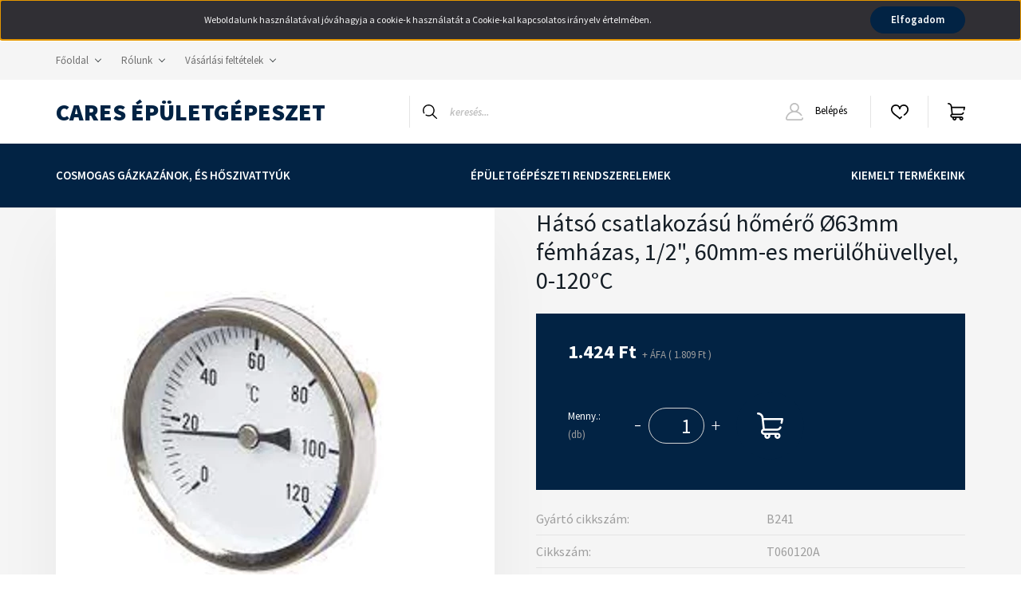

--- FILE ---
content_type: text/html; charset=UTF-8
request_url: https://caresweb.hu/hatso-csatlakozasu-homero-63mm-femhazas-12-60mm-es-merulohuvellyel-0-120c-6256
body_size: 22418
content:
<!DOCTYPE html>
<html lang="hu" dir="ltr">
<head>
    <title>Hátsó csatlakozású hőmérő Ø63mm fémházas, 1/2,  60mm-es merülőhüvellyel, 0-120°C</title>
    <meta charset="utf-8">
    <meta name="description" content="Hátsó csatlakozású hőmérő Ø63mm fémházas, 1/2,  60mm-es merülőhüvellyel, 0-120°C">
    <meta name="robots" content="index, follow">
    <link rel="image_src" href="https://caresweb.cdn.shoprenter.hu/custom/caresweb/image/data/Biztons%C3%A1gi%20szerelv%C3%A9nyek/Meroeszkozok/240.jpg.webp?lastmod=1670481290.1668613334">
    <meta property="og:title" content="Hátsó csatlakozású hőmérő Ø63mm fémházas, 1/2&quot;,  60mm-es merülőhüvellyel, 0-120°C" />
    <meta property="og:type" content="product" />
    <meta property="og:url" content="https://caresweb.hu/hatso-csatlakozasu-homero-63mm-femhazas-12-60mm-es-merulohuvellyel-0-120c-6256" />
    <meta property="og:image" content="https://caresweb.cdn.shoprenter.hu/custom/caresweb/image/cache/w1719h900/Biztons%C3%A1gi%20szerelv%C3%A9nyek/Meroeszkozok/240.jpg.webp?lastmod=1670481290.1668613334" />
    <meta property="og:description" content="Hátsó csatlakozású hőmérőA tárcsás hőmérők galvanizált acél burkolattal készülnek, a fedőlapjuk karcálló bevonattal van ellátva. A mérés alapjául bimetál spirál szolgál. A hőmérők méréstartománya 0°- 120°C, a..." />
    <link href="https://caresweb.cdn.shoprenter.hu/custom/caresweb/image/data/log%C3%B3k/KK_cares.png?lastmod=1529515439.1668613334" rel="icon" />
    <link href="https://caresweb.cdn.shoprenter.hu/custom/caresweb/image/data/log%C3%B3k/KK_cares.png?lastmod=1529515439.1668613334" rel="apple-touch-icon" />
    <base href="https://caresweb.hu:443" />

    <meta name="viewport" content="width=device-width, initial-scale=1, maximum-scale=1, user-scalable=0">
            <link href="https://caresweb.hu/hatso-csatlakozasu-homero-63mm-femhazas-12-60mm-es-merulohuvellyel-0-120c-6256" rel="canonical">
    
            
                <link rel="preconnect" href="https://fonts.googleapis.com">
    <link rel="preconnect" href="https://fonts.gstatic.com" crossorigin>
    <link href="https://fonts.googleapis.com/css2?family=Source+Sans+Pro:ital,wght@0,200;0,300;0,400;0,600;0,700;0,900;1,200;1,300;1,400;1,600;1,700;1,900&display=swap" rel="stylesheet">
            <link rel="stylesheet" href="https://caresweb.cdn.shoprenter.hu/web/compiled/css/fancybox2.css?v=1768377413" media="screen">
            <link rel="stylesheet" href="https://caresweb.cdn.shoprenter.hu/custom/caresweb/catalog/view/theme/helsinki_global/style/1745914109.1588109655.0.1620833449.css?v=null.1668613334" media="screen">
        <script>
        window.nonProductQuality = 80;
    </script>
    <script src="//ajax.googleapis.com/ajax/libs/jquery/1.10.2/jquery.min.js"></script>
    <script>window.jQuery || document.write('<script src="https://caresweb.cdn.shoprenter.hu/catalog/view/javascript/jquery/jquery-1.10.2.min.js?v=1484139539"><\/script>');</script>
    <script type="text/javascript" src="//cdn.jsdelivr.net/npm/slick-carousel@1.8.1/slick/slick.min.js"></script>

            
    

    <!--Header JavaScript codes--><script src="https://caresweb.cdn.shoprenter.hu/web/compiled/js/countdown.js?v=1768377412"></script><script src="https://caresweb.cdn.shoprenter.hu/web/compiled/js/base.js?v=1768377411"></script><script src="https://caresweb.cdn.shoprenter.hu/web/compiled/js/fancybox2.js?v=1768377411"></script><script src="https://caresweb.cdn.shoprenter.hu/web/compiled/js/before_starter2_head.js?v=1768377411"></script><script src="https://caresweb.cdn.shoprenter.hu/web/compiled/js/before_starter2_productpage.js?v=1768377412"></script><script src="https://caresweb.cdn.shoprenter.hu/web/compiled/js/nanobar.js?v=1768377412"></script><!--Header jQuery onLoad scripts--><script>window.countdownFormat='%D:%H:%M:%S';var BASEURL='https://caresweb.hu';Currency={"symbol_left":"","symbol_right":" Ft","decimal_place":0,"decimal_point":",","thousand_point":".","currency":"HUF","value":1};var ShopRenter=ShopRenter||{};ShopRenter.product={"id":6256,"sku":"T060120A","currency":"HUF","unitName":"db","price":1809,"name":"H\u00e1ts\u00f3 csatlakoz\u00e1s\u00fa h\u0151m\u00e9r\u0151 \u00d863mm f\u00e9mh\u00e1zas, 1\/2\",  60mm-es mer\u00fcl\u0151h\u00fcvellyel, 0-120\u00b0C","brand":"CARES","currentVariant":[],"parent":{"id":6256,"sku":"T060120A","unitName":"db","price":1809,"name":"H\u00e1ts\u00f3 csatlakoz\u00e1s\u00fa h\u0151m\u00e9r\u0151 \u00d863mm f\u00e9mh\u00e1zas, 1\/2\",  60mm-es mer\u00fcl\u0151h\u00fcvellyel, 0-120\u00b0C"}};function setAutoHelpTitles(){$('.autohelp[title]').each(function(){if(!$(this).parents('.aurora-scroll-mode').length){$(this).attr('rel',$(this).attr('title'));$(this).removeAttr('title');$(this).qtip({content:{text:$(this).attr('rel')},hide:{fixed:true},position:{corner:{target:'topMiddle',tooltip:'bottomMiddle'},adjust:{screen:true}},style:{border:{color:'#d10fd1'},background:'#31e07d',width:500}});}});}
$(document).ready(function(){$('.fancybox').fancybox({maxWidth:820,maxHeight:650,afterLoad:function(){wrapCSS=$(this.element).data('fancybox-wrapcss');if(wrapCSS){$('.fancybox-wrap').addClass(wrapCSS);}},helpers:{thumbs:{width:50,height:50}}});$('.fancybox-inline').fancybox({maxWidth:820,maxHeight:650,type:'inline'});setAutoHelpTitles();});$(window).load(function(){var init_relatedproducts_Scroller=function(){$("#relatedproducts .aurora-scroll-click-mode").each(function(){var max=0;$(this).find($(".list_prouctname")).each(function(){var h=$(this).height();max=h>max?h:max;});$(this).find($(".list_prouctname")).each(function(){$(this).height(max);});});$("#relatedproducts .aurora-scroll-click-mode").auroraScroll({autoMode:"click",frameRate:60,speed:2.5,direction:-1,elementClass:"product-snapshot",pauseAfter:false,horizontal:true,visible:1,arrowsPosition:1},function(){initAurora();});}
init_relatedproducts_Scroller();});</script><script src="https://caresweb.cdn.shoprenter.hu/web/compiled/js/vue/manifest.bundle.js?v=1768377409"></script><script>var ShopRenter=ShopRenter||{};ShopRenter.onCartUpdate=function(callable){document.addEventListener('cartChanged',callable)};ShopRenter.onItemAdd=function(callable){document.addEventListener('AddToCart',callable)};ShopRenter.onItemDelete=function(callable){document.addEventListener('deleteCart',callable)};ShopRenter.onSearchResultViewed=function(callable){document.addEventListener('AuroraSearchResultViewed',callable)};ShopRenter.onSubscribedForNewsletter=function(callable){document.addEventListener('AuroraSubscribedForNewsletter',callable)};ShopRenter.onCheckoutInitiated=function(callable){document.addEventListener('AuroraCheckoutInitiated',callable)};ShopRenter.onCheckoutShippingInfoAdded=function(callable){document.addEventListener('AuroraCheckoutShippingInfoAdded',callable)};ShopRenter.onCheckoutPaymentInfoAdded=function(callable){document.addEventListener('AuroraCheckoutPaymentInfoAdded',callable)};ShopRenter.onCheckoutOrderConfirmed=function(callable){document.addEventListener('AuroraCheckoutOrderConfirmed',callable)};ShopRenter.onCheckoutOrderPaid=function(callable){document.addEventListener('AuroraOrderPaid',callable)};ShopRenter.onCheckoutOrderPaidUnsuccessful=function(callable){document.addEventListener('AuroraOrderPaidUnsuccessful',callable)};ShopRenter.onProductPageViewed=function(callable){document.addEventListener('AuroraProductPageViewed',callable)};ShopRenter.onMarketingConsentChanged=function(callable){document.addEventListener('AuroraMarketingConsentChanged',callable)};ShopRenter.onCustomerRegistered=function(callable){document.addEventListener('AuroraCustomerRegistered',callable)};ShopRenter.onCustomerLoggedIn=function(callable){document.addEventListener('AuroraCustomerLoggedIn',callable)};ShopRenter.onCustomerUpdated=function(callable){document.addEventListener('AuroraCustomerUpdated',callable)};ShopRenter.onCartPageViewed=function(callable){document.addEventListener('AuroraCartPageViewed',callable)};ShopRenter.customer={"userId":0,"userClientIP":"13.58.196.137","userGroupId":8,"customerGroupTaxMode":"gross","customerGroupPriceMode":"net_tax_gross","email":"","phoneNumber":"","name":{"firstName":"","lastName":""}};ShopRenter.theme={"name":"helsinki_global","family":"helsinki","parent":""};ShopRenter.shop={"name":"caresweb","locale":"hu","currency":{"code":"HUF","rate":1},"domain":"caresweb.myshoprenter.hu"};ShopRenter.page={"route":"product\/product","queryString":"hatso-csatlakozasu-homero-63mm-femhazas-12-60mm-es-merulohuvellyel-0-120c-6256"};ShopRenter.formSubmit=function(form,callback){callback();};let loadedAsyncScriptCount=0;function asyncScriptLoaded(position){loadedAsyncScriptCount++;if(position==='body'){if(document.querySelectorAll('.async-script-tag').length===loadedAsyncScriptCount){if(/complete|interactive|loaded/.test(document.readyState)){document.dispatchEvent(new CustomEvent('asyncScriptsLoaded',{}));}else{document.addEventListener('DOMContentLoaded',()=>{document.dispatchEvent(new CustomEvent('asyncScriptsLoaded',{}));});}}}}</script><script type="text/javascript"src="https://caresweb.cdn.shoprenter.hu/web/compiled/js/vue/customerEventDispatcher.bundle.js?v=1768377409"></script>                
            
            <script>window.dataLayer=window.dataLayer||[];function gtag(){dataLayer.push(arguments)};var ShopRenter=ShopRenter||{};ShopRenter.config=ShopRenter.config||{};ShopRenter.config.googleConsentModeDefaultValue="denied";</script>                        <script type="text/javascript" src="https://caresweb.cdn.shoprenter.hu/web/compiled/js/vue/googleConsentMode.bundle.js?v=1768377409"></script>

            
            <script type="text/javascript"src="https://caresweb.cdn.shoprenter.hu/web/compiled/js/vue/dataLayer.bundle.js?v=1768377409"></script>
            
            
            
            
    
</head>
<body id="body" class="page-body product-page-body show-quantity-in-category helsinki_global-body desktop-device-body header--style-1" role="document">
<script>var bodyComputedStyle=window.getComputedStyle(document.body);ShopRenter.theme.breakpoints={'xs':parseInt(bodyComputedStyle.getPropertyValue('--breakpoint-xs')),'sm':parseInt(bodyComputedStyle.getPropertyValue('--breakpoint-sm')),'md':parseInt(bodyComputedStyle.getPropertyValue('--breakpoint-md')),'lg':parseInt(bodyComputedStyle.getPropertyValue('--breakpoint-lg')),'xl':parseInt(bodyComputedStyle.getPropertyValue('--breakpoint-xl'))}</script><div id="fb-root"></div><script>(function(d,s,id){var js,fjs=d.getElementsByTagName(s)[0];if(d.getElementById(id))return;js=d.createElement(s);js.id=id;js.src="//connect.facebook.net/hu_HU/sdk/xfbml.customerchat.js#xfbml=1&version=v2.12&autoLogAppEvents=1";fjs.parentNode.insertBefore(js,fjs);}(document,"script","facebook-jssdk"));</script>
                    

<!-- cached --><div class="Fixed nanobar bg-dark js-nanobar-first-login">
    <div class="container nanobar-container">
        <div class="row flex-column flex-sm-row">
            <div class="col-12 col-lg-8 nanobar-text align-self-center text-center text-lg-right">
                Weboldalunk használatával jóváhagyja a cookie-k használatát a Cookie-kal kapcsolatos irányelv értelmében.
            </div>
            <div class="col-12 col-lg-4 nanobar-buttons mt-3 m-lg-0 text-center text-lg-right">
                                <a href="" class="btn btn-primary nanobar-btn js-nanobar-close" data-marketing-cookie-status="false">
                    Elfogadom
                </a>
            </div>
        </div>
    </div>
</div>

<script>
    (function ($) {
        $(document).ready(function () {
            new AuroraNanobar.FirstLogNanobar(jQuery('.js-nanobar-first-login'), 'top');
        });
    })(jQuery);
</script>
<!-- /cached -->
<!-- cached --><div class="Fixed nanobar bg-dark js-nanobar-free-shipping">
    <div class="container nanobar-container">
        <button type="button" class="close js-nanobar-close" aria-label="Close">
            <span aria-hidden="true">&times;</span>
        </button>
        <div class="nanobar-text px-3"></div>
    </div>
</div>

<script>$(document).ready(function(){document.nanobarInstance=new AuroraNanobar.FreeShippingNanobar($('.js-nanobar-free-shipping'),'top','500','','1');});</script><!-- /cached -->
                <!-- page-wrap -->

                <div class="page-wrap">
                                                
    <header class="sticky-header d-none d-lg-block">
                    <div class="header-top-line">
                <div class="container">
                    <div class="header-top d-flex">
                        <div class="header-top-left d-flex">
                            <!-- cached -->
    <ul class="nav headermenu-list">
                    <li class="nav-item dropdown">
                <a class="nav-link" href="https://caresweb.hu"
                    target="_self"
                     class="dropdown-toggle disabled"                    title="Főoldal"
                >
                    Főoldal
                </a>
                                    <ul class="dropdown-hover-menu">
                                                    <li class="dropdown-item">
                                <a href="https://caresweb.hu/index.php?route=product/list&amp;latest=29" title="Legújabb termékek" target="_self">
                                    Legújabb termékek
                                </a>
                            </li>
                                                    <li class="dropdown-item">
                                <a href="https://caresweb.hu/index.php?route=information/sitemap" title="Oldaltérkép" target="_self">
                                    Oldaltérkép
                                </a>
                            </li>
                                            </ul>
                            </li>
                    <li class="nav-item dropdown">
                <a class="nav-link" href="https://caresweb.hu/rolunk_4"
                    target="_self"
                     class="dropdown-toggle disabled"                    title="Rólunk"
                >
                    Rólunk
                </a>
                                    <ul class="dropdown-hover-menu">
                                                    <li class="dropdown-item">
                                <a href="https://caresweb.hu/adatvedelmi_nyilatkozat_3" title="Adatkezelési tájékoztató" target="_self">
                                    Adatkezelési tájékoztató
                                </a>
                            </li>
                                            </ul>
                            </li>
                    <li class="nav-item dropdown">
                <a class="nav-link" href="https://caresweb.hu/vasarlasi_feltetelek_5"
                    target="_self"
                     class="dropdown-toggle disabled"                    title="Vásárlási feltételek"
                >
                    Vásárlási feltételek
                </a>
                                    <ul class="dropdown-hover-menu">
                                                    <li class="dropdown-item">
                                <a href="https://caresweb.hu/garancia_7" title="Garancia" target="_self">
                                    Garancia
                                </a>
                            </li>
                                            </ul>
                            </li>
            </ul>
            <script>$(function(){if($(window).width()>992){window.addEventListener('load',function(){var menu_triggers=document.querySelectorAll('.headermenu-list li.dropdown > a');for(var i=0;i<menu_triggers.length;i++){menu_triggers[i].addEventListener('focus',function(e){for(var j=0;j<menu_triggers.length;j++){menu_triggers[j].parentNode.classList.remove('focus');}
this.parentNode.classList.add('focus');},false);menu_triggers[i].addEventListener('touchend',function(e){if(!this.parentNode.classList.contains('focus')){e.preventDefault();e.target.focus();}},false);}},false);}});</script>    <!-- /cached -->
                        </div>
                        <div class="header-top-right d-flex align-items-center ml-auto">
                            
                            
                        </div>
                    </div>
                </div>
            </div>
            <div class="header-bottom-line">
                <div class="container">
                    <div class="header-bottom">
                        <nav class="navbar navbar-expand-lg justify-content-between">
                            <!-- cached -->
    <a class="navbar-brand" href="/">CARES Épületgépeszet</a>
<!-- /cached -->
                                                            
<div class="dropdown search-module d-flex">
    <div class="input-group">
        <div class="input-group-prepend">
            <button class="btn btn-link" onclick="moduleSearch();">
                <svg width="18" height="18" viewBox="0 0 18 18" fill="none" xmlns="https://www.w3.org/2000/svg">
    <path d="M7.38281 0C11.4537 0 14.7656 3.31193 14.7656 7.38281C14.7656 9.17381 14.1246 10.8179 13.0599 12.0977L17.7924 16.798C18.0679 17.0717 18.0694 17.5168 17.7958 17.7924C17.6583 17.9307 17.4776 18 17.2969 18C17.1177 18 16.9386 17.9319 16.8014 17.7957L12.0625 13.089C10.7878 14.1363 9.15739 14.7656 7.38281 14.7656C6.11627 14.7656 4.86647 14.4393 3.76861 13.8218C3.43012 13.6315 3.31007 13.2028 3.50044 12.8643C3.69077 12.5259 4.11947 12.4057 4.45795 12.5961C5.34579 13.0955 6.3572 13.3594 7.38281 13.3594C10.6783 13.3594 13.3594 10.6783 13.3594 7.38281C13.3594 4.08733 10.6783 1.40625 7.38281 1.40625C4.08733 1.40625 1.40625 4.08733 1.40625 7.38281C1.40625 8.42101 1.67636 9.44328 2.18732 10.3391C2.37973 10.6765 2.26223 11.1059 1.92494 11.2983C1.58762 11.4906 1.15822 11.3732 0.965811 11.0359C0.333982 9.92812 0 8.66492 0 7.38281C0 3.31193 3.31193 0 7.38281 0Z" fill="currentColor"/>
</svg>

            </button>
        </div>
        <input class="form-control disableAutocomplete" type="text" placeholder="keresés..." value=""
               id="filter_keyword" 
               onclick="this.value=(this.value==this.defaultValue)?'':this.value;"/>
    </div>

    <input type="hidden" id="filter_description" value="0"/>
    <input type="hidden" id="search_shopname" value="caresweb"/>
    <div id="results" class="dropdown-menu search-results"></div>
</div>



                                                        <!-- cached -->
    <div class="header-login">
        <ul class="nav login-list">
                            <li class="nav-item">
                    <a class="nav-link" href="index.php?route=account/login" title="Belépés">
                        <svg class="icon-user" width="22" height="22" viewBox="0 0 22 22" fill="none" xmlns="https://www.w3.org/2000/svg">
    <path d="M21.9446 18.8513C21.8479 18.3867 21.3929 18.0885 20.9281 18.1852C20.4634 18.2819 20.1652 18.737 20.2619 19.2017C20.3176 19.4693 20.2513 19.7436 20.0799 19.9544C19.9806 20.0765 19.7593 20.2812 19.3924 20.2812H2.60825C2.24138 20.2812 2.02005 20.0765 1.92079 19.9544C1.74939 19.7437 1.68305 19.4693 1.73878 19.2017C2.63064 14.9179 6.4091 11.7886 10.7725 11.6831C10.8481 11.686 10.924 11.6875 11.0003 11.6875C11.0769 11.6875 11.1531 11.686 11.229 11.6831C14.3027 11.7568 17.1436 13.3136 18.864 15.8794C19.1283 16.2736 19.6621 16.3789 20.0564 16.1146C20.4506 15.8503 20.5559 15.3165 20.2916 14.9223C18.8815 12.8192 16.8339 11.29 14.4992 10.5215C15.9219 9.45467 16.8441 7.75487 16.8441 5.84375C16.8441 2.62152 14.2226 0 11.0003 0C7.77808 0 5.1566 2.62152 5.1566 5.84375C5.1566 7.75603 6.07991 9.45673 7.50411 10.5235C6.19924 10.9531 4.97484 11.6216 3.9032 12.503C1.93815 14.1194 0.571877 16.3739 0.0561231 18.8513C-0.105525 19.6277 0.0881348 20.425 0.587346 21.0388C1.08411 21.6497 1.82072 22 2.60825 22H19.3924C20.18 22 20.9166 21.6497 21.4133 21.0388C21.9126 20.425 22.1062 19.6277 21.9446 18.8513ZM6.87535 5.84375C6.87535 3.5692 8.7258 1.71875 11.0003 1.71875C13.2749 1.71875 15.1253 3.5692 15.1253 5.84375C15.1253 8.04826 13.387 9.85441 11.2091 9.96351C11.1397 9.96222 11.07 9.96157 11.0003 9.96157C10.931 9.96157 10.8616 9.96226 10.7924 9.96355C8.61408 9.85488 6.87535 8.04856 6.87535 5.84375Z" fill="currentColor"/>
</svg>

                        Belépés
                    </a>
                </li>
                    </ul>
    </div>
<!-- /cached -->
                            <hx:include src="/_fragment?_path=_format%3Dhtml%26_locale%3Den%26_controller%3Dmodule%252Fwishlist&amp;_hash=aJv0kvaMtTS4jtymij5g6rSv3l9Dow6JeYa3sCSXjsg%3D"></hx:include>
                            <div id="js-cart">
                                <hx:include src="/_fragment?_path=_format%3Dhtml%26_locale%3Den%26_controller%3Dmodule%252Fcart&amp;_hash=CtoyzeFiXinpwxXthV9PK4O6dijWB91XCQfOp1MaTsk%3D"></hx:include>
                            </div>
                        </nav>
                    </div>
                </div>
            </div>
            <div class="header-category">
                <div class="container">
                    <nav class="navbar header-category-navbar">
                        


                    
            <div id="module_category_wrapper" class="module-category-wrapper">
    
    <div id="category" class="module content-module header-position hide-top category-module" >
                <div class="module-body">
                        <div id="category-nav">
            


<ul class="nav category category-menu sf-menu sf-horizontal cached">
    <li id="cat_367" class="nav-item item category-list module-list parent even">
    <a href="https://caresweb.hu/cosmogas-kazanok-367" class="nav-link">
        COSMOGAS Gázkazánok, És hőszivattyúk
    </a>
            <ul class="nav flex-column children"><li id="cat_382" class="nav-item item category-list module-list parent even">
    <a href="https://caresweb.hu/cosmogas-kazanok-367/hoszivattyuk-382" class="nav-link">
        Hőszivattyúk
    </a>
            <ul class="nav flex-column children"><li id="cat_403" class="nav-item item category-list module-list even">
    <a href="https://caresweb.hu/cosmogas-kazanok-367/hoszivattyuk-382/ecotower-split-hoszivattyurendszer-integralt-hmv-403" class="nav-link">
        ECOTower™ - Split hőszivattyúrendszer integrált &quot;HMV&quot;
    </a>
    </li><li id="cat_400" class="nav-item item category-list module-list odd">
    <a href="https://caresweb.hu/cosmogas-kazanok-367/hoszivattyuk-382/ecotwin-split-hoszivattyu-400" class="nav-link">
        ECOTwin™ - Split Hőszivattyú
    </a>
    </li><li id="cat_408" class="nav-item item category-list module-list even">
    <a href="https://caresweb.hu/cosmogas-kazanok-367/hoszivattyuk-382/fryo-pi-monoblokk-hoszivattyuk-408" class="nav-link">
        FRYO Pi™ - Monoblokk Hőszivattyúk
    </a>
    </li><li id="cat_552" class="nav-item item category-list module-list odd">
    <a href="https://caresweb.hu/cosmogas-kazanok-367/hoszivattyuk-382/fryo-r290-monoblokk-hoszivattyuk-552" class="nav-link">
        SYLENTIA R290™ - Monoblokk Hőszivattyúk
    </a>
    </li></ul>
    </li><li id="cat_273" class="nav-item item category-list module-list odd">
    <a href="https://caresweb.hu/cosmogas-kazanok-367/cosmogas-fali-lakossagi-kondenzacios-kazanok" class="nav-link">
        Fali kondenzációs gázkazánok
    </a>
    </li></ul>
    </li><li id="cat_381" class="nav-item item category-list module-list parent odd">
    <a href="https://caresweb.hu/epuletgepeszeti-rendszerelemek-381" class="nav-link">
        Épületgépészeti Rendszerelemek
    </a>
            <ul class="nav flex-column children"><li id="cat_365" class="nav-item item category-list module-list even">
    <a href="https://caresweb.hu/epuletgepeszeti-rendszerelemek-381/padlofutes-otretegu-csovek" class="nav-link">
        Padlófűtés, ötrétegű csövek
    </a>
    </li><li id="cat_366" class="nav-item item category-list module-list parent odd">
    <a href="https://caresweb.hu/epuletgepeszeti-rendszerelemek-381/padlofutes-osztok-modulok-1986" class="nav-link">
        Padlófűtés osztók-gyűjtők / osztók-gyűjtők
    </a>
            <ul class="nav flex-column children"><li id="cat_533" class="nav-item item category-list module-list even">
    <a href="https://caresweb.hu/epuletgepeszeti-rendszerelemek-381/padlofutes-osztok-modulok-1986/oszto-gyujto-viz-futes-hutes--533" class="nav-link">
        Osztó-gyűjtő / VÍZ, FŰTÉS, HŰTÉS /
    </a>
    </li><li id="cat_320" class="nav-item item category-list module-list parent odd">
    <a href="https://caresweb.hu/epuletgepeszeti-rendszerelemek-381/padlofutes-osztok-modulok-1986/padlofutes-osztok-gyujto-modulok-keresztkoteses" class="nav-link">
        Padlófűtő osztó-gyűjtő modulok (keresztkötéses)
    </a>
            <ul class="nav flex-column children"><li id="cat_362" class="nav-item item category-list module-list even">
    <a href="https://caresweb.hu/epuletgepeszeti-rendszerelemek-381/padlofutes-osztok-modulok-1986/padlofutes-osztok-gyujto-modulok-keresztkoteses/basic-padlofuto-oszto-gyujto-modulok-keresztkoteses" class="nav-link">
        BASIC (keresztkötéses)
    </a>
    </li></ul>
    </li><li id="cat_361" class="nav-item item category-list module-list even">
    <a href="https://caresweb.hu/epuletgepeszeti-rendszerelemek-381/padlofutes-osztok-modulok-1986/inox-padlofuto-oszto-gyujto-modulok-oldalkoteses" class="nav-link">
        Padlófűtő osztó-gyűjtő modulok (oldalkötéses)
    </a>
    </li><li id="cat_363" class="nav-item item category-list module-list parent odd">
    <a href="https://caresweb.hu/epuletgepeszeti-rendszerelemek-381/padlofutes-osztok-modulok-1986/aramlasmeros-oszto-gyujtok" class="nav-link">
        Áramlásmérős osztó-gyűjtők
    </a>
            <ul class="nav flex-column children"><li id="cat_394" class="nav-item item category-list module-list even">
    <a href="https://caresweb.hu/epuletgepeszeti-rendszerelemek-381/padlofutes-osztok-modulok-1986/aramlasmeros-oszto-gyujtok/oszto-gyujto-kiegeszitok-394" class="nav-link">
        Osztó gyűjtő kiegészítők
    </a>
    </li></ul>
    </li><li id="cat_397" class="nav-item item category-list module-list parent even">
    <a href="https://caresweb.hu/epuletgepeszeti-rendszerelemek-381/padlofutes-osztok-modulok-1986/tobbzonas-rendszer-397" class="nav-link">
        Többzónás rendszer
    </a>
            <ul class="nav flex-column children"><li id="cat_415" class="nav-item item category-list module-list even">
    <a href="https://caresweb.hu/epuletgepeszeti-rendszerelemek-381/padlofutes-osztok-modulok-1986/tobbzonas-rendszer-397/termosztatok-415" class="nav-link">
        Termosztátok
    </a>
    </li></ul>
    </li></ul>
    </li><li id="cat_369" class="nav-item item category-list module-list even">
    <a href="https://caresweb.hu/epuletgepeszeti-rendszerelemek-381/futesi-hutesi-eloszto-korok-dn25" class="nav-link">
        Fűtési-Hűtési elosztó modulok DN25 - Rozsdamentes Acél
    </a>
    </li><li id="cat_259" class="nav-item item category-list module-list parent odd">
    <a href="https://caresweb.hu/epuletgepeszeti-rendszerelemek-381/otretegu-rendszerek-259" class="nav-link">
        Ötrétegű Rendszerek
    </a>
            <ul class="nav flex-column children"><li id="cat_271" class="nav-item item category-list module-list even">
    <a href="https://caresweb.hu/epuletgepeszeti-rendszerelemek-381/otretegu-rendszerek-259/otretegu-csovek-271" class="nav-link">
        Ötrétegű csövek
    </a>
    </li><li id="cat_261" class="nav-item item category-list module-list parent odd">
    <a href="https://caresweb.hu/epuletgepeszeti-rendszerelemek-381/otretegu-rendszerek-259/preskoteses-press-otretegu-idomok-261" class="nav-link">
        Préskötéses &quot;Press&quot; Ötrétegű idomok
    </a>
            <ul class="nav flex-column children"><li id="cat_350" class="nav-item item category-list module-list even">
    <a href="https://caresweb.hu/epuletgepeszeti-rendszerelemek-381/otretegu-rendszerek-259/preskoteses-press-otretegu-idomok-261/presszes-belso-menetes-otretegu-idomok-350" class="nav-link">
        Préskötéses &quot;Press&quot; Belső menetes ötrétegű idomok
    </a>
    </li><li id="cat_351" class="nav-item item category-list module-list odd">
    <a href="https://caresweb.hu/epuletgepeszeti-rendszerelemek-381/otretegu-rendszerek-259/preskoteses-press-otretegu-idomok-261/preskoteses-press-falikorong-otretegu-idomok-351" class="nav-link">
        Préskötéses &quot;Press&quot; Falikorong ötrétegű idomok
    </a>
    </li><li id="cat_358" class="nav-item item category-list module-list even">
    <a href="https://caresweb.hu/epuletgepeszeti-rendszerelemek-381/otretegu-rendszerek-259/preskoteses-press-otretegu-idomok-261/preskoteses-press-hollander-358" class="nav-link">
        Préskötéses &quot;Press&quot; Hollander ötrétegű idomok
    </a>
    </li><li id="cat_352" class="nav-item item category-list module-list odd">
    <a href="https://caresweb.hu/epuletgepeszeti-rendszerelemek-381/otretegu-rendszerek-259/preskoteses-press-otretegu-idomok-261/preskoteses-press-konyok-otretegu-idomok-352" class="nav-link">
        Préskötéses &quot;Press&quot; könyök ötrétegű idomok
    </a>
    </li><li id="cat_353" class="nav-item item category-list module-list even">
    <a href="https://caresweb.hu/epuletgepeszeti-rendszerelemek-381/otretegu-rendszerek-259/preskoteses-press-otretegu-idomok-261/preskoteses-press-kulso-menetes-otretegu-idomok-353" class="nav-link">
        Préskötéses &quot;Press&quot; Külső menetes ötrétegű idomok
    </a>
    </li><li id="cat_354" class="nav-item item category-list module-list odd">
    <a href="https://caresweb.hu/epuletgepeszeti-rendszerelemek-381/otretegu-rendszerek-259/preskoteses-press-otretegu-idomok-261/preskoteses-press-menetes-konyok-otretegu-idomok-354" class="nav-link">
        Préskötéses &quot;Press&quot; menetes Könyök ötrétegű idomok
    </a>
    </li><li id="cat_355" class="nav-item item category-list module-list even">
    <a href="https://caresweb.hu/epuletgepeszeti-rendszerelemek-381/otretegu-rendszerek-259/preskoteses-press-otretegu-idomok-261/preskoteses-press-menetes-t-idom-otretegu-idomok-355" class="nav-link">
        Préskötéses &quot;Press&quot; menetes T-idom ötrétegű idomok
    </a>
    </li><li id="cat_356" class="nav-item item category-list module-list odd">
    <a href="https://caresweb.hu/epuletgepeszeti-rendszerelemek-381/otretegu-rendszerek-259/preskoteses-press-otretegu-idomok-261/preskoteses-press-t-idom-otretegu-idomok-356" class="nav-link">
        Préskötéses &quot;Press&quot; T-idom ötrétegű idomok
    </a>
    </li><li id="cat_357" class="nav-item item category-list module-list even">
    <a href="https://caresweb.hu/epuletgepeszeti-rendszerelemek-381/otretegu-rendszerek-259/preskoteses-press-otretegu-idomok-261/preskoteses-press-toldo-otretegu-idomok-357" class="nav-link">
        Préskötéses &quot;Press&quot; Toldó ötrétegű idomok
    </a>
    </li></ul>
    </li><li id="cat_503" class="nav-item item category-list module-list parent even">
    <a href="https://caresweb.hu/epuletgepeszeti-rendszerelemek-381/otretegu-rendszerek-259/szoritogyurus-kulcsos-otretegu-idomok-503" class="nav-link">
        Szorítógyűrűs &quot;Kulcsos&quot; Ötrétegű idomok
    </a>
            <ul class="nav flex-column children"><li id="cat_514" class="nav-item item category-list module-list even">
    <a href="https://caresweb.hu/epuletgepeszeti-rendszerelemek-381/otretegu-rendszerek-259/szoritogyurus-kulcsos-otretegu-idomok-503/szoritogyurus-kulcsos-otretegu-csatlakozo-konyokidom-kulso-menetes-kmk-514" class="nav-link">
        Szorítógyűrűs &quot;Kulcsos&quot; Ötrétegű csatlakozó falikorong menetes (FK)
    </a>
    </li><li id="cat_505" class="nav-item item category-list module-list odd">
    <a href="https://caresweb.hu/epuletgepeszeti-rendszerelemek-381/otretegu-rendszerek-259/szoritogyurus-kulcsos-otretegu-idomok-503/szoritogyurus-kulcsos-otretegu-csatlakozo-idom-belso-menetes-bm-505" class="nav-link">
        Szorítógyűrűs &quot;Kulcsos&quot; Ötrétegű csatlakozó idom belső menetes (BM)
    </a>
    </li><li id="cat_507" class="nav-item item category-list module-list even">
    <a href="https://caresweb.hu/epuletgepeszeti-rendszerelemek-381/otretegu-rendszerek-259/szoritogyurus-kulcsos-otretegu-idomok-503/szoritogyurus-kulcsos-otretegu-csatlakozo-idom-kulso-menetes-km-507" class="nav-link">
        Szorítógyűrűs &quot;Kulcsos&quot; Ötrétegű csatlakozó idom külső menetes (KM)
    </a>
    </li><li id="cat_508" class="nav-item item category-list module-list parent odd">
    <a href="https://caresweb.hu/epuletgepeszeti-rendszerelemek-381/otretegu-rendszerek-259/szoritogyurus-kulcsos-otretegu-idomok-503/szoritogyurus-kulcsos-otretegu-csatlakozo-konyokidomok-508" class="nav-link">
        Szorítógyűrűs &quot;Kulcsos&quot; Ötrétegű csatlakozó könyökidomok
    </a>
            <ul class="nav flex-column children"><li id="cat_509" class="nav-item item category-list module-list even">
    <a href="https://caresweb.hu/epuletgepeszeti-rendszerelemek-381/otretegu-rendszerek-259/szoritogyurus-kulcsos-otretegu-idomok-503/szoritogyurus-kulcsos-otretegu-csatlakozo-konyokidomok-508/szoritogyurus-kulcsos-otretegu-csatlakozo-konyokidom-belso-menetes-bmk-509" class="nav-link">
        Szorítógyűrűs &quot;Kulcsos&quot; Ötrétegű csatlakozó könyökidom belső menetes (BMK)
    </a>
    </li><li id="cat_510" class="nav-item item category-list module-list odd">
    <a href="https://caresweb.hu/epuletgepeszeti-rendszerelemek-381/otretegu-rendszerek-259/szoritogyurus-kulcsos-otretegu-idomok-503/szoritogyurus-kulcsos-otretegu-csatlakozo-konyokidomok-508/szoritogyurus-kulcsos-otretegu-csatlakozo-konyokidom-kulso-menetes-kmk-510" class="nav-link">
        Szorítógyűrűs &quot;Kulcsos&quot; Ötrétegű csatlakozó könyökidom külső menetes (KMK)
    </a>
    </li></ul>
    </li><li id="cat_511" class="nav-item item category-list module-list parent even">
    <a href="https://caresweb.hu/epuletgepeszeti-rendszerelemek-381/otretegu-rendszerek-259/szoritogyurus-kulcsos-otretegu-idomok-503/szoritogyurus-kulcsos-otretegu-csatlakozo-te-idomok-511" class="nav-link">
        Szorítógyűrűs &quot;Kulcsos&quot; Ötrétegű csatlakozó Té idomok
    </a>
            <ul class="nav flex-column children"><li id="cat_520" class="nav-item item category-list module-list even">
    <a href="https://caresweb.hu/epuletgepeszeti-rendszerelemek-381/otretegu-rendszerek-259/szoritogyurus-kulcsos-otretegu-idomok-503/szoritogyurus-kulcsos-otretegu-csatlakozo-te-idomok-511/szoritogyurus-kulcsos-otretegu-csatlakozo-menetes-te-idomok-520" class="nav-link">
        Szorítógyűrűs &quot;Kulcsos&quot; Ötrétegű csatlakozó menetes Té idomok
    </a>
    </li><li id="cat_512" class="nav-item item category-list module-list odd">
    <a href="https://caresweb.hu/epuletgepeszeti-rendszerelemek-381/otretegu-rendszerek-259/szoritogyurus-kulcsos-otretegu-idomok-503/szoritogyurus-kulcsos-otretegu-csatlakozo-te-idomok-511/szoritogyurus-kulcsos-otretegu-csatlakozo-szukitett-te-idomok-512" class="nav-link">
        Szorítógyűrűs &quot;Kulcsos&quot; Ötrétegű csatlakozó szűkített  Té idomok
    </a>
    </li></ul>
    </li><li id="cat_517" class="nav-item item category-list module-list odd">
    <a href="https://caresweb.hu/epuletgepeszeti-rendszerelemek-381/otretegu-rendszerek-259/szoritogyurus-kulcsos-otretegu-idomok-503/szoritogyurus-kulcsos-otretegu-csatlakozo-toldoidomok-517" class="nav-link">
        Szorítógyűrűs &quot;Kulcsos&quot; Ötrétegű csatlakozó toldóidomok
    </a>
    </li><li id="cat_522" class="nav-item item category-list module-list even">
    <a href="https://caresweb.hu/epuletgepeszeti-rendszerelemek-381/otretegu-rendszerek-259/szoritogyurus-kulcsos-otretegu-idomok-503/szoritogyurus-kulcsos-vegzaro-otretegu-idomok-522" class="nav-link">
        Szorítógyűrűs &quot;Kulcsos&quot; Végzáró ötrétegű idomok
    </a>
    </li></ul>
    </li><li id="cat_389" class="nav-item item category-list module-list odd">
    <a href="https://caresweb.hu/epuletgepeszeti-rendszerelemek-381/otretegu-rendszerek-259/otretegu-padlofutes-szerelo-szerszamok-kiegeszitok-389" class="nav-link">
        Ötrétegű / Padlófűtés szerelő szerszámok kiegészítők
    </a>
    </li><li id="cat_549" class="nav-item item category-list module-list even">
    <a href="https://caresweb.hu/epuletgepeszeti-rendszerelemek-381/otretegu-rendszerek-259/wavin-tigris-549" class="nav-link">
        Wavin Tigris
    </a>
    </li></ul>
    </li><li id="cat_392" class="nav-item item category-list module-list parent even">
    <a href="https://caresweb.hu/epuletgepeszeti-rendszerelemek-381/biztonsagi-kiegeszitok-392" class="nav-link">
        Biztonsági kiegészítők
    </a>
            <ul class="nav flex-column children"><li id="cat_528" class="nav-item item category-list module-list even">
    <a href="https://caresweb.hu/epuletgepeszeti-rendszerelemek-381/biztonsagi-kiegeszitok-392/biztonsagi-szelepek-528" class="nav-link">
        Biztonsági szelepek
    </a>
    </li><li id="cat_412" class="nav-item item category-list module-list odd">
    <a href="https://caresweb.hu/epuletgepeszeti-rendszerelemek-381/biztonsagi-kiegeszitok-392/hasznalati-melegviz-biztonsagi-szerelvenyek-412" class="nav-link">
        Használati melegvíz biztonsági szerelvények
    </a>
    </li><li id="cat_446" class="nav-item item category-list module-list even">
    <a href="https://caresweb.hu/epuletgepeszeti-rendszerelemek-381/biztonsagi-kiegeszitok-392/hidraulikus-valtok-446" class="nav-link">
        Hidraulikus váltók
    </a>
    </li><li id="cat_410" class="nav-item item category-list module-list odd">
    <a href="https://caresweb.hu/epuletgepeszeti-rendszerelemek-381/biztonsagi-kiegeszitok-392/hocserelok-biztonsagi-hocserelok-410" class="nav-link">
        Hőcserélők, biztonsági hőcserélők
    </a>
    </li><li id="cat_471" class="nav-item item category-list module-list even">
    <a href="https://caresweb.hu/epuletgepeszeti-rendszerelemek-381/biztonsagi-kiegeszitok-392/iszap-es-leglevalasztok-471" class="nav-link">
        Iszap és légleválasztók
    </a>
    </li><li id="cat_525" class="nav-item item category-list module-list odd">
    <a href="https://caresweb.hu/epuletgepeszeti-rendszerelemek-381/biztonsagi-kiegeszitok-392/legtelenitok-leglevalasztok-automata-legtelenitok-525" class="nav-link">
        Légtelenítők, Automata légtelenítők
    </a>
    </li><li id="cat_448" class="nav-item item category-list module-list even">
    <a href="https://caresweb.hu/epuletgepeszeti-rendszerelemek-381/biztonsagi-kiegeszitok-392/meroeszkozok-ho-es-nyomasmerok-448" class="nav-link">
        Mérőeszközök (Hő és nyomásmérők)
    </a>
    </li><li id="cat_458" class="nav-item item category-list module-list odd">
    <a href="https://caresweb.hu/epuletgepeszeti-rendszerelemek-381/biztonsagi-kiegeszitok-392/szilard-tuzelesu-biztonsagi-szerelvenyek-458" class="nav-link">
        Szilárd tüzelésű biztonsági szerelvények
    </a>
    </li><li id="cat_531" class="nav-item item category-list module-list even">
    <a href="https://caresweb.hu/epuletgepeszeti-rendszerelemek-381/biztonsagi-kiegeszitok-392/tagulasi-tartalyok-kiegeszitok-531" class="nav-link">
        Tágulási tartályok, kiegészítők
    </a>
    </li><li id="cat_434" class="nav-item item category-list module-list odd">
    <a href="https://caresweb.hu/epuletgepeszeti-rendszerelemek-381/biztonsagi-kiegeszitok-392/vizkezeles-vizlagyitok-434" class="nav-link">
        Vízkezelés, Vízlágyítók
    </a>
    </li></ul>
    </li><li id="cat_440" class="nav-item item category-list module-list odd">
    <a href="https://caresweb.hu/epuletgepeszeti-rendszerelemek-381/cirkulacios-szivattyuk-440" class="nav-link">
        Cirkulációs szivattyúk
    </a>
    </li><li id="cat_416" class="nav-item item category-list module-list parent even">
    <a href="https://caresweb.hu/epuletgepeszeti-rendszerelemek-381/sargarez-menetes-idomok-416" class="nav-link">
        Sárgaréz menetes idomok
    </a>
            <ul class="nav flex-column children"><li id="cat_428" class="nav-item item category-list module-list even">
    <a href="https://caresweb.hu/epuletgepeszeti-rendszerelemek-381/sargarez-menetes-idomok-416/t-idomok-428" class="nav-link">
        &quot;T&quot; idomok
    </a>
    </li><li id="cat_418" class="nav-item item category-list module-list odd">
    <a href="https://caresweb.hu/epuletgepeszeti-rendszerelemek-381/sargarez-menetes-idomok-416/csaphosszabbito-418" class="nav-link">
        Csaphosszabbító
    </a>
    </li><li id="cat_421" class="nav-item item category-list module-list even">
    <a href="https://caresweb.hu/epuletgepeszeti-rendszerelemek-381/sargarez-menetes-idomok-416/hollander-oldhato-kotes-421" class="nav-link">
        Hollander - oldható kötés
    </a>
    </li><li id="cat_422" class="nav-item item category-list module-list odd">
    <a href="https://caresweb.hu/epuletgepeszeti-rendszerelemek-381/sargarez-menetes-idomok-416/karmantyu-422" class="nav-link">
        Karmantyú
    </a>
    </li><li id="cat_426" class="nav-item item category-list module-list even">
    <a href="https://caresweb.hu/epuletgepeszeti-rendszerelemek-381/sargarez-menetes-idomok-416/konyok-idomok-426" class="nav-link">
        Könyök idomok
    </a>
    </li><li id="cat_423" class="nav-item item category-list module-list odd">
    <a href="https://caresweb.hu/epuletgepeszeti-rendszerelemek-381/sargarez-menetes-idomok-416/kozcsavar-423" class="nav-link">
        Közcsavar
    </a>
    </li><li id="cat_424" class="nav-item item category-list module-list even">
    <a href="https://caresweb.hu/epuletgepeszeti-rendszerelemek-381/sargarez-menetes-idomok-416/szukito-szukitett-idomok-424" class="nav-link">
        Szűkítő, Szűkített idomok
    </a>
    </li><li id="cat_431" class="nav-item item category-list module-list odd">
    <a href="https://caresweb.hu/epuletgepeszeti-rendszerelemek-381/sargarez-menetes-idomok-416/vegzaro-kupak-dugo-431" class="nav-link">
        végzáró kupak, dugó
    </a>
    </li></ul>
    </li><li id="cat_435" class="nav-item item category-list module-list parent odd">
    <a href="https://caresweb.hu/epuletgepeszeti-rendszerelemek-381/szakaszolo-elzarok-szelepek-zona-kevero-es-valtoszelepek-435" class="nav-link">
        Szakaszoló elzárók, szelepek, zóna, keverő és váltószelepek
    </a>
            <ul class="nav flex-column children"><li id="cat_437" class="nav-item item category-list module-list even">
    <a href="https://caresweb.hu/epuletgepeszeti-rendszerelemek-381/szakaszolo-elzarok-szelepek-zona-kevero-es-valtoszelepek-435/keveroszelepek-437" class="nav-link">
        Keverőszelepek
    </a>
    </li><li id="cat_452" class="nav-item item category-list module-list odd">
    <a href="https://caresweb.hu/epuletgepeszeti-rendszerelemek-381/szakaszolo-elzarok-szelepek-zona-kevero-es-valtoszelepek-435/radiator-szelepek-452" class="nav-link">
        Radiátor szelepek
    </a>
    </li><li id="cat_438" class="nav-item item category-list module-list parent even">
    <a href="https://caresweb.hu/epuletgepeszeti-rendszerelemek-381/szakaszolo-elzarok-szelepek-zona-kevero-es-valtoszelepek-435/szakaszolo-elzarok-szelepek-438" class="nav-link">
        Szakaszoló elzárók, szelepek
    </a>
            <ul class="nav flex-column children"><li id="cat_460" class="nav-item item category-list module-list even">
    <a href="https://caresweb.hu/epuletgepeszeti-rendszerelemek-381/szakaszolo-elzarok-szelepek-zona-kevero-es-valtoszelepek-435/szakaszolo-elzarok-szelepek-438/csempeszelepek-460" class="nav-link">
        Csempeszelepek
    </a>
    </li><li id="cat_443" class="nav-item item category-list module-list odd">
    <a href="https://caresweb.hu/epuletgepeszeti-rendszerelemek-381/szakaszolo-elzarok-szelepek-zona-kevero-es-valtoszelepek-435/szakaszolo-elzarok-szelepek-438/gombcsapok-golyoscsapok-443" class="nav-link">
        Gömbcsapok, golyóscsapok
    </a>
    </li></ul>
    </li><li id="cat_474" class="nav-item item category-list module-list odd">
    <a href="https://caresweb.hu/epuletgepeszeti-rendszerelemek-381/szakaszolo-elzarok-szelepek-zona-kevero-es-valtoszelepek-435/valto-kevero-szelepek-474" class="nav-link">
        Váltószelepek
    </a>
    </li><li id="cat_453" class="nav-item item category-list module-list even">
    <a href="https://caresweb.hu/epuletgepeszeti-rendszerelemek-381/szakaszolo-elzarok-szelepek-zona-kevero-es-valtoszelepek-435/visszacsapo-szelepek-453" class="nav-link">
        Visszacsapó szelepek
    </a>
    </li><li id="cat_477" class="nav-item item category-list module-list odd">
    <a href="https://caresweb.hu/epuletgepeszeti-rendszerelemek-381/szakaszolo-elzarok-szelepek-zona-kevero-es-valtoszelepek-435/zonaszelepek-477" class="nav-link">
        Zónaszelepek
    </a>
    </li></ul>
    </li><li id="cat_454" class="nav-item item category-list module-list parent even">
    <a href="https://caresweb.hu/epuletgepeszeti-rendszerelemek-381/csaptelepek-szaniter-termekek-454" class="nav-link">
        Csaptelepek, Szaniter termékek
    </a>
            <ul class="nav flex-column children"><li id="cat_498" class="nav-item item category-list module-list even">
    <a href="https://caresweb.hu/epuletgepeszeti-rendszerelemek-381/csaptelepek-szaniter-termekek-454/csaptelep-csalad-basic-40-498" class="nav-link">
        Csaptelep család - BASIC 40
    </a>
    </li><li id="cat_490" class="nav-item item category-list module-list odd">
    <a href="https://caresweb.hu/epuletgepeszeti-rendszerelemek-381/csaptelepek-szaniter-termekek-454/basic-neo-490" class="nav-link">
        Csaptelep család - Basic Neo
    </a>
    </li><li id="cat_496" class="nav-item item category-list module-list even">
    <a href="https://caresweb.hu/epuletgepeszeti-rendszerelemek-381/csaptelepek-szaniter-termekek-454/csaptelep-csalad-lobelia-496" class="nav-link">
        Csaptelep család - LOBELIA
    </a>
    </li><li id="cat_491" class="nav-item item category-list module-list odd">
    <a href="https://caresweb.hu/epuletgepeszeti-rendszerelemek-381/csaptelepek-szaniter-termekek-454/csaptelep-csalad-nesea-491" class="nav-link">
        Csaptelep család - NESEA
    </a>
    </li><li id="cat_501" class="nav-item item category-list module-list even">
    <a href="https://caresweb.hu/epuletgepeszeti-rendszerelemek-381/csaptelepek-szaniter-termekek-454/csaptelep-kiegeszitok-501" class="nav-link">
        Csaptelep kiegészítők
    </a>
    </li><li id="cat_456" class="nav-item item category-list module-list parent odd">
    <a href="https://caresweb.hu/epuletgepeszeti-rendszerelemek-381/csaptelepek-szaniter-termekek-454/mosdo-csaptelepek-456" class="nav-link">
        Fürdőszobai csaptelepek
    </a>
            <ul class="nav flex-column children"><li id="cat_486" class="nav-item item category-list module-list even">
    <a href="https://caresweb.hu/epuletgepeszeti-rendszerelemek-381/csaptelepek-szaniter-termekek-454/mosdo-csaptelepek-456/kad-csaptelep-486" class="nav-link">
        Kád csaptelep
    </a>
    </li><li id="cat_483" class="nav-item item category-list module-list odd">
    <a href="https://caresweb.hu/epuletgepeszeti-rendszerelemek-381/csaptelepek-szaniter-termekek-454/mosdo-csaptelepek-456/mosdo-csaptelepek-483" class="nav-link">
        Mosdó Csaptelepek
    </a>
    </li><li id="cat_488" class="nav-item item category-list module-list even">
    <a href="https://caresweb.hu/epuletgepeszeti-rendszerelemek-381/csaptelepek-szaniter-termekek-454/mosdo-csaptelepek-456/zuhany-csaptelep-488" class="nav-link">
        Zuhany Csaptelep
    </a>
    </li></ul>
    </li><li id="cat_455" class="nav-item item category-list module-list even">
    <a href="https://caresweb.hu/epuletgepeszeti-rendszerelemek-381/csaptelepek-szaniter-termekek-454/konyhai-csaptelepek-455" class="nav-link">
        Konyhai csaptelepek
    </a>
    </li><li id="cat_479" class="nav-item item category-list module-list odd">
    <a href="https://caresweb.hu/epuletgepeszeti-rendszerelemek-381/csaptelepek-szaniter-termekek-454/beepitheto-wc-tartaly-479" class="nav-link">
        Wc tartályok, tartozákok
    </a>
    </li><li id="cat_493" class="nav-item item category-list module-list even">
    <a href="https://caresweb.hu/epuletgepeszeti-rendszerelemek-381/csaptelepek-szaniter-termekek-454/zuhanyszett-493" class="nav-link">
        Zuhany kiegészítők, csaptelep szettek
    </a>
    </li></ul>
    </li><li id="cat_461" class="nav-item item category-list module-list parent odd">
    <a href="https://caresweb.hu/epuletgepeszeti-rendszerelemek-381/radiatorok-elektromos-radiatorok-461" class="nav-link">
        Radiátorok - Elektromos radiátorok
    </a>
            <ul class="nav flex-column children"><li id="cat_462" class="nav-item item category-list module-list parent even">
    <a href="https://caresweb.hu/epuletgepeszeti-rendszerelemek-381/radiatorok-elektromos-radiatorok-461/torolkozoszaritos-rediatorok-462" class="nav-link">
        Törölközőszárítós radiátorok
    </a>
            <ul class="nav flex-column children"><li id="cat_464" class="nav-item item category-list module-list even">
    <a href="https://caresweb.hu/epuletgepeszeti-rendszerelemek-381/radiatorok-elektromos-radiatorok-461/torolkozoszaritos-rediatorok-462/egyenes-torolkozoszaritos-radiatorok-464" class="nav-link">
        Egyenes törölközőszárítós radiátorok
    </a>
    </li><li id="cat_466" class="nav-item item category-list module-list odd">
    <a href="https://caresweb.hu/epuletgepeszeti-rendszerelemek-381/radiatorok-elektromos-radiatorok-461/torolkozoszaritos-rediatorok-462/ives-torolkozoszaritos-radiatorok-466" class="nav-link">
        Íves törölközőszárítós radiátorok
    </a>
    </li><li id="cat_469" class="nav-item item category-list module-list even">
    <a href="https://caresweb.hu/epuletgepeszeti-rendszerelemek-381/radiatorok-elektromos-radiatorok-461/torolkozoszaritos-rediatorok-462/kiegeszitok-469" class="nav-link">
        Kiegészítők
    </a>
    </li></ul>
    </li></ul>
    </li><li id="cat_556" class="nav-item item category-list module-list even">
    <a href="https://caresweb.hu/epuletgepeszeti-rendszerelemek-381/medencefutes-gepeszeti-kiegeszitok-556" class="nav-link">
        Medencefűtés gépészeti kiegészítők
    </a>
    </li></ul>
    </li><li id="cat_451" class="nav-item item category-list module-list parent even">
    <a href="https://caresweb.hu/felulet-futes-hutes-elemei-451" class="nav-link">
        Kiemelt termékeink
    </a>
            <ul class="nav flex-column children"><li id="cat_534" class="nav-item item category-list module-list parent even">
    <a href="https://caresweb.hu/felulet-futes-hutes-elemei-451/epuletgepesz-szerszamokszerszamgepek-534" class="nav-link">
        Épületgépész szerszámok/szerszámgépek
    </a>
            <ul class="nav flex-column children"><li id="cat_540" class="nav-item item category-list module-list even">
    <a href="https://caresweb.hu/felulet-futes-hutes-elemei-451/epuletgepesz-szerszamokszerszamgepek-534/milwaukee-heavy-duty-540" class="nav-link">
        Milwaukee HEAVY DUTY
    </a>
    </li><li id="cat_537" class="nav-item item category-list module-list odd">
    <a href="https://caresweb.hu/felulet-futes-hutes-elemei-451/epuletgepesz-szerszamokszerszamgepek-534/rothenberger-537" class="nav-link">
        ROTHENBERGER
    </a>
    </li><li id="cat_539" class="nav-item item category-list module-list even">
    <a href="https://caresweb.hu/felulet-futes-hutes-elemei-451/epuletgepesz-szerszamokszerszamgepek-534/viega-szerszamok-539" class="nav-link">
        Viega szerszámok
    </a>
    </li></ul>
    </li><li id="cat_548" class="nav-item item category-list module-list odd">
    <a href="https://caresweb.hu/felulet-futes-hutes-elemei-451/utolso-darabok-kiarusitas-548" class="nav-link">
        Utolsó darabok kiárusítás
    </a>
    </li></ul>
    </li>
</ul>

<script>$(function(){$("ul.category").superfish({animation:{opacity:'show'},popUpSelector:"ul.category,ul.children,.js-subtree-dropdown",delay:400,speed:'normal',hoverClass:'js-sf-hover'});});</script>        </div>
            </div>
                                </div>
    
            </div>
    
                    </nav>
                </div>
            </div>
            </header>

                            
            <main class="has-sticky">
                                            <section class="product-pathway-container">
        <div class="container">
            
        </div>
    </section>
    <section class="product-page-section one-column-content">
        <div class="flypage" itemscope itemtype="//schema.org/Product">
                            <div class="page-body">
                        <section class="product-page-top">
        <form action="https://caresweb.hu/index.php?route=checkout/cart" method="post" enctype="multipart/form-data" id="product">
            <div class="container">
                <div class="row">
                    <div class="col-auto product-page-left" style="width: 590px;">
                        <div class="product-image-box">
                            <div class="product-image position-relative">
                                
    <div id="product-image-container" style="width: 550px;">
        <div class="product-image-main" >
        <a href="https://caresweb.cdn.shoprenter.hu/custom/caresweb/image/cache/w900h900wt1/Biztons%C3%A1gi%20szerelv%C3%A9nyek/Meroeszkozok/240.jpg.webp?lastmod=1670481290.1668613334"
           title="Kép 1/1 - Hátsó csatlakozású hőmérő Ø63mm fémházas, 1/2&amp;quot;,  60mm-es merülőhüvellyel, 0-120°C"
           class="product-image-link fancybox-product" id="product-image-link"
           data-fancybox-group="gallery"
        >
            <img class="product-image-element img-fluid" itemprop="image" src="https://caresweb.cdn.shoprenter.hu/custom/caresweb/image/cache/w550h550wt1/Biztons%C3%A1gi%20szerelv%C3%A9nyek/Meroeszkozok/240.jpg.webp?lastmod=1670481290.1668613334" data-index="0" title="Hátsó csatlakozású hőmérő Ø63mm fémházas, 1/2&amp;quot;,  60mm-es merülőhüvellyel, 0-120°C" alt="Hátsó csatlakozású hőmérő Ø63mm fémházas, 1/2&amp;quot;,  60mm-es merülőhüvellyel, 0-120°C" id="image"/>
        </a>
    </div>
                </div>

<script>$(document).ready(function(){var $productMainImage=$('.product-image-main');var $productImageLink=$('#product-image-link');var $productImage=$('#image');var $productImageVideo=$('#product-image-video');var $productSecondaryImage=$('.product-secondary-image');var imageTitle=$productImageLink.attr('title');$('.product-images').slick({slidesToShow:5,slidesToScroll:1,draggable:false,infinite:false,focusOnSelect:false});$productSecondaryImage.on('click',function(){$productImage.attr('src',$(this).data('secondary_src'));$productImage.attr('data-index',$(this).data('index'));$productImageLink.attr('href',$(this).data('popup'));$productSecondaryImage.removeClass('thumb-active');$(this).addClass('thumb-active');if($productImageVideo.length){if($(this).data('video_image')){$productMainImage.hide();$productImage.hide();$productImageVideo.show();}else{$productImageVideo.hide();$productMainImage.show();$productImage.show();}}
$productImage.magnify();});$productImageLink.on('click',function(){$(this).attr("title",imageTitle);$.fancybox.open([{"href":"https:\/\/caresweb.cdn.shoprenter.hu\/custom\/caresweb\/image\/cache\/w900h900wt1\/Biztons%C3%A1gi%20szerelv%C3%A9nyek\/Meroeszkozok\/240.jpg.webp?lastmod=1670481290.1668613334","title":"K\u00e9p 1\/1 - H\u00e1ts\u00f3 csatlakoz\u00e1s\u00fa h\u0151m\u00e9r\u0151 \u00d863mm f\u00e9mh\u00e1zas, 1\/2&amp;quot;,  60mm-es mer\u00fcl\u0151h\u00fcvellyel, 0-120\u00b0C"}],{index:$productImageLink.find('img').attr('data-index'),maxWidth:900,maxHeight:900,live:false,helpers:{thumbs:{width:50,height:50}},tpl:{next:'<a title="Következő" class="fancybox-nav fancybox-next"><span></span></a>',prev:'<a title="Előző" class="fancybox-nav fancybox-prev"><span></span></a>'}});return false;});$productImage.magnify();});</script>
    <script src="https://cdnjs.cloudflare.com/ajax/libs/magnify/2.3.3/js/jquery.magnify.min.js"></script>


                            </div>
                                <div class="position-5-wrapper">
                    <div id="socail-media" class="social-share-module d-flex">
    <div class="twitter" onclick="return shareOnThis('http://twitter.com/home?status=')"></div><div class="fb-like" data-href="http://caresweb.hu/hatso-csatlakozasu-homero-63mm-femhazas-12-60mm-es-merulohuvellyel-0-120c-6256" data-send="false" data-layout="button_count" data-width="90" data-show-faces="false" data-action="like" data-colorscheme="light" data-font="arial"></div><script src="https://assets.pinterest.com/js/pinit.js"></script><div class="pinterest-share"><a data-pin-config="beside" href="https://pinterest.com/pin/create/button/?url=https://caresweb.hu/hatso-csatlakozasu-homero-63mm-femhazas-12-60mm-es-merulohuvellyel-0-120c-6256&media=https://caresweb.cdn.shoprenter.hu/custom/caresweb/image/cache/w900h900/Biztons%C3%A1gi%20szerelv%C3%A9nyek/Meroeszkozok/240.jpg.webp?lastmod=1670481290.1668613334&description=Hátsó csatlakozású hőmérő Ø63mm fémházas, 1/2",  60mm-es merülőhüvellyel, 0-120°C"data-pin-do="buttonPin" data-pin-lang="hu"><img src="https://assets.pinterest.com/images/pidgets/pin_it_button.png" /></a></div><script type="text/javascript">//<![CDATA[
function shareOnThis(shareurl){u = location.href;t = document.title;window.open(shareurl+encodeURIComponent(u)+'&t='+encodeURIComponent(t),'asd','toolbar=0,status=0,location=1, width=650,height=600,scrollbars=1');return false;}
//]]></script>
</div>

            </div>

                        </div>
                                            </div>
                    <div class="col product-page-right">
                        <h1 class="page-head-title product-page-head-title position-relative">
                            <span class="product-page-product-name" itemprop="name">Hátsó csatlakozású hőmérő Ø63mm fémházas, 1/2",  60mm-es merülőhüvellyel, 0-120°C</span>
                                                    </h1>
                        
                                                                            
                        <div class="product-cart-box">
                                                            <div class="product-page-right-box product-page-price-wrapper" itemprop="offers" itemscope itemtype="//schema.org/Offer">
        <div class="product-page-price-line">
        <div>
                        <span class="product-page-price">1.424 Ft</span>
                            <span class="postfix"> + ÁFA ( 1.809 Ft )</span>
                    </div>
                <meta itemprop="price" content="1424"/>
        <meta itemprop="priceValidUntil" content="2027-01-14"/>
        <meta itemprop="pricecurrency" content="HUF"/>
        <meta itemprop="category" content="Mérőeszközök (Hő és nyomásmérők)"/>
        <link itemprop="url" href="https://caresweb.hu/hatso-csatlakozasu-homero-63mm-femhazas-12-60mm-es-merulohuvellyel-0-120c-6256"/>
        <link itemprop="availability" href="http://schema.org/InStock"/>
    </div>
        </div>
                                                        <div class="product-addtocart">
    <div class="product-addtocart-wrapper">
        <svg class="svg-cart-icon" width="22" height="22" viewBox="0 0 22 22" fill="none" xmlns="https://www.w3.org/2000/svg">
    <path d="M21.8075 5.00087C21.6443 4.80013 21.3993 4.68359 21.1406 4.68359H5.57459L5.51083 4.09784L5.50855 4.07902C5.20347 1.75364 3.20474 0 0.859375 0C0.384742 0 0 0.384742 0 0.859375C0 1.33401 0.384742 1.71875 0.859375 1.71875C2.34205 1.71875 3.60607 2.82515 3.80325 4.29378L4.82475 13.6782C3.93143 14.0837 3.30859 14.9841 3.30859 16.0273C3.30859 16.0345 3.30868 16.0417 3.30885 16.0488C3.30868 16.056 3.30859 16.0631 3.30859 16.0703C3.30859 17.4919 4.46514 18.6484 5.88672 18.6484H6.2364C6.149 18.9047 6.10156 19.1793 6.10156 19.4648C6.10156 20.8627 7.23882 22 8.63672 22C10.0346 22 11.1719 20.8627 11.1719 19.4648C11.1719 19.1793 11.1244 18.9047 11.037 18.6484H14.7443C14.6569 18.9047 14.6094 19.1793 14.6094 19.4648C14.6094 20.8627 15.7467 22 17.1446 22C18.5425 22 19.6797 20.8627 19.6797 19.4648C19.6797 18.067 18.5425 16.9297 17.1446 16.9297H5.88672C5.41286 16.9297 5.02734 16.5442 5.02734 16.0703C5.02734 16.0631 5.02726 16.056 5.02709 16.0488C5.02726 16.0417 5.02734 16.0345 5.02734 16.0273C5.02734 15.5535 5.41286 15.168 5.88672 15.168H16.858C18.3835 15.168 19.7835 14.2241 20.4246 12.7634C20.6154 12.3288 20.4177 11.8218 19.9831 11.631C19.5485 11.4403 19.0416 11.638 18.8508 12.0725C18.4894 12.896 17.6886 13.4492 16.858 13.4492H6.52871L5.76168 6.40234H20.0835L19.663 8.41827C19.5661 8.88289 19.8642 9.3381 20.3288 9.43499C20.388 9.44737 20.447 9.4533 20.5052 9.4533C20.9036 9.4533 21.261 9.17469 21.3455 8.76923L21.9819 5.71845C22.0347 5.4652 21.9707 5.20163 21.8075 5.00087ZM17.1445 18.6484C17.5947 18.6484 17.9609 19.0147 17.9609 19.4648C17.9609 19.915 17.5947 20.2812 17.1445 20.2812C16.6943 20.2812 16.3281 19.915 16.3281 19.4648C16.3281 19.0147 16.6943 18.6484 17.1445 18.6484ZM8.63672 18.6484C9.0869 18.6484 9.45312 19.0147 9.45312 19.4648C9.45312 19.915 9.0869 20.2812 8.63672 20.2812C8.18653 20.2812 7.82031 19.915 7.82031 19.4648C7.82031 19.0147 8.18653 18.6484 8.63672 18.6484Z" fill="currentColor"/>
</svg>

        <div class="product_table_quantity"><span class="quantity-text">Menny.:</span><input class="quantity_to_cart quantity-to-cart" type="number" min="1" step="1" name="quantity" aria-label="quantity input"value="1"/><span class="quantity-name-text">db</span></div><div class="product_table_addtocartbtn"><a rel="nofollow, noindex" href="https://caresweb.hu/index.php?route=checkout/cart&product_id=6256&quantity=1" data-product-id="6256" data-name="Hátsó csatlakozású hőmérő Ø63mm fémházas, 1/2&quot;,  60mm-es merülőhüvellyel, 0-120°C" data-price="1808.999938" data-quantity-name="db" data-price-without-currency="1809.00" data-currency="HUF" data-product-sku="T060120A" data-brand="CARES" id="add_to_cart" class="button btn btn-primary button-add-to-cart"><span>Kosárba rakom</span></a></div>
        <div>
            <input type="hidden" name="product_id" value="6256"/>
            <input type="hidden" name="product_collaterals" value=""/>
            <input type="hidden" name="product_addons" value=""/>
            <input type="hidden" name="redirect" value="https://caresweb.hu/index.php?route=product/product&amp;product_id=6256"/>
                    </div>
    </div>
    <div class="text-minimum-wrapper small text-muted">
                    </div>
</div>
<script>
    if ($('.notify-request').length) {
        $('#body').on('keyup keypress', '.quantity_to_cart.quantity-to-cart', function (e) {
            if (e.which === 13) {
                return false;
            }
        });
    }

    $(function () {
        var $productAddtocartWrapper = $('.product-page-right');
        $productAddtocartWrapper.find('.button-add-to-cart').prepend($productAddtocartWrapper.find('.svg-cart-icon'));
        $(window).on('beforeunload', function () {
            $('a.button-add-to-cart:not(.disabled)').removeAttr('href').addClass('disabled button-disabled');
        });
    });
</script>
    <script>
        (function () {
            var clicked = false;
            var loadingClass = 'cart-loading';

            $('#add_to_cart').click(function clickFixed(event) {
                if (clicked === true) {
                    return false;
                }

                if (window.AjaxCart === undefined) {
                    var $this = $(this);
                    clicked = true;
                    $this.addClass(loadingClass);
                    event.preventDefault();

                    $(document).on('cart#listener-ready', function () {
                        clicked = false;
                        event.target.click();
                        $this.removeClass(loadingClass);
                    });
                }
            });
        })();
    </script>

                        </div>

                                                    <div class="position-1-wrapper">
        <table class="product-parameters table">
                            
                            <tr class="product-parameter-row manufacturersku-param-row">
    <td class="param-label manufacturersku-param">Gyártó cikkszám:</td>
    <td class="param-value manufacturersku-param">B241</td>
</tr>

                            <tr class="product-parameter-row productsku-param-row">
    <td class="param-label productsku-param">Cikkszám:</td>
    <td class="param-value productsku-param"><span itemprop="sku" content="T060120A">T060120A</span></td>
</tr>
                            <tr class="product-parameter-row productstock-param-row stock_status_id-9">
    <td class="param-label productstock-param">Elérhetőség:</td>
    <td class="param-value productstock-param">
        <span style="color:#177537;">
                                    <span class="mr-1">
                        <svg width="20" height="20" viewBox="0 0 20 20" fill="none" xmlns="https://www.w3.org/2000/svg">
    <path d="M10 20C15.5137 20 20 15.5141 20 10C20 9.04826 19.8671 8.11035 19.6041 7.21212C19.4745 6.77043 19.0133 6.51672 18.5704 6.64632C18.1283 6.77551 17.8754 7.23836 18.0046 7.68005C18.2225 8.42631 18.3333 9.20715 18.3333 10C18.3333 14.5949 14.5949 18.3333 10 18.3333C5.40507 18.3333 1.66667 14.5949 1.66667 10C1.66667 5.40507 5.40507 1.66667 10 1.66667C11.6699 1.66667 13.2766 2.15495 14.6462 3.07841C15.0275 3.33577 15.5459 3.23466 15.8028 2.85339C16.06 2.47172 15.9597 1.95374 15.578 1.69657C13.9321 0.586751 12.0034 0 10 0C4.48629 0 0 4.48588 0 10C0 15.5141 4.48629 20 10 20Z" fill="currentColor"/>
    <path d="M18.5775 1.91081L10 10.4879L7.25586 7.74414C6.93034 7.41882 6.40299 7.41882 6.07747 7.74414C5.75216 8.06966 5.75216 8.597 6.07747 8.92253L9.41081 12.2559C9.57377 12.4188 9.78658 12.5 10 12.5C10.2134 12.5 10.4262 12.4188 10.5892 12.2559L19.7559 3.08919C20.0812 2.76367 20.0812 2.23633 19.7559 1.91081C19.4303 1.58549 18.903 1.58549 18.5775 1.91081Z" fill="currentColor"/>
</svg>
                    </span>
                            Raktáron
        </span>
    </td>
</tr>

                            
                            <tr class="product-parameter-row productshippingtime-param-row">
    <td class="param-label productshippingtime-param">Várható szállítás:</td>
    <td class="param-value productshippingtime-param">2026. január 20.</td>
</tr>

                                <tr class="product-parameter-row manufacturer-param-row">
        <td class="param-label manufacturer-param">Gyártó:</td>
        <td class="param-value manufacturer-param">
                                        <a href="https://caresweb.hu/cares-m-47">
                    <span itemprop="brand">
                        CARES
                    </span>
                </a>
                    </td>
    </tr>

                            
                                <tr class="product-parameter-row product-short-description-row">
        <td colspan="2" class="param-value product-short-description">
            <p><strong><strong>Hátsó csatlakozású hőmérő</strong></strong>
</p>
<p>A tárcsás hőmérők galvanizált acél burkolattal készülnek, a fedőlapjuk karcálló bevonattal van ellátva. A mérés alapjául bimetál spirál szolgál. A hőmérők méréstartománya 0°- 120°C, a tárcsaátmérő 63 a mérőhüvely hossza 60 mm. A tárcsás hőmérők hátsó rézcsatlakozással vannak ellátva. A választékban található rúdhőmérő is kazánok számára.
</p>
        </td>
    </tr>

                    </table>
    </div>


                    </div>
                </div>
            </div>
        </form>
    </section>
    <section class="product-page-middle-1">
        <div class="container">
            <div class="row">
                <div class="col-12 column-content one-column-content product-one-column-content">
                    
                        <div class="position-2-wrapper">
        <div class="position-2-container">
                            
                    </div>
    </div>

                </div>
            </div>
        </div>
    </section>
    <section class="product-page-middle-2">
        <div class="container">
            <div class="row product-positions-tabs">
                <div class="col-12">
                    
                </div>
            </div>
        </div>
    </section>
    <section class="product-page-middle-3">
        <div class="container">
            <div class="row">
                <div class="col-12">
                        <div class="position-4-wrapper">
        <div class="position-4-container">
                            
                            


        

                            


                    
        <div id="productdescription-wrapper" class="module-productdescription-wrapper">

    <div id="productdescription" class="module home-position product-position productdescription" >
            <div class="module-head">
        <h3 class="module-head-title">Leírás és Paraméterek</h3>
    </div>
        <div class="module-body">
                                    <span class="product-desc" itemprop="description"><p><p><strong></strong>
</p>
<p><strong><strong></strong></strong>
</p>
<p><strong><strong></strong></strong>
</p>
<p><strong><strong>Hátsó csatlakozású hőmérő</strong></strong>
</p>
<p>A tárcsás hőmérők galvanizált acél burkolattal készülnek, a fedőlapjuk karcálló bevonattal van ellátva. A mérés alapjául bimetál spirál szolgál. A hőmérők méréstartománya 0°- 120°C, a tárcsaátmérő 63 a mérőhüvely hossza 60 mm. A tárcsás hőmérők hátsó rézcsatlakozással vannak ellátva. A választékban található rúdhőmérő is kazánok számára.
</p>
<p><strong></strong><strong>Műszaki adatok</strong><br />
	• horganyzott acél burkolat<br />
	• fedőlap: szintetikus anyag, repedésálló<br />
	• tárcsa: porfestett alumínium<br />
	• mechanizmus: bimetál spirál<br />
	• mérési tartomány: 0-120 ° C<br />
	• csatlakozási méret: 1/2"<br />
	• mérőhüvely mélység: 60mm
</p>
</p></span>
        
                    </div>
                                </div>
    
            </div>
    
                            
                            


        

                    </div>
    </div>

                </div>
            </div>
        </div>
    </section>
        <script>
        $(document).ready(function () {
            initTouchSpin();
        });
    </script>
                </div>
                    </div>
    </section>
            </main>

                                        <section class="footer-top-position py-4">
            <div class="container">
                    <hx:include src="/_fragment?_path=_format%3Dhtml%26_locale%3Den%26_controller%3Dmodule%252Flastseen&amp;_hash=mujTPx0dAy0bFeIvrM1wQtQgOBmTyp93HvFXaR0ZSKs%3D"></hx:include>
    
    

            </div>
        </section>
        <footer class="d-print-none">
        <div class="container">
            <section class="row footer-rows">
                                                    <div class="col-12 col-md-6 col-lg-3 footer-col-1-position">
                            
    <div id="section-contact_helsinki" class="section-wrapper ">
    
    <div class="module content-module section-module section-contact shoprenter-section">
            <div class="module-head section-module-head">
            <div class="module-head-title section-module-head-title">
                                    <div class="mb-2">
                    Elérhetőség
                    </div>
                                                    <!-- cached -->
    <a class="navbar-brand" href="/">CARES Épületgépeszet</a>
<!-- /cached -->
                            </div>
        </div>
        <div class="module-body section-module-body">
        <div class="contact-wrapper-box">
                        <p class="footer-contact-line footer-contact-address">
                <i class="mr-3">
                    <svg width="22" height="22" viewBox="0 0 22 22" fill="none" xmlns="https://www.w3.org/2000/svg">
    <path d="M21.7502 9.90816L12.796 0.976115C12.7845 0.964618 12.7726 0.953461 12.7605 0.942646C11.7828 0.0726606 10.3053 0.0695521 9.32378 0.935449C9.31158 0.946223 9.29972 0.957336 9.28816 0.968748L0.252307 9.90557C-0.0836221 10.2379 -0.0841807 10.7771 0.251104 11.11C0.586432 11.4429 1.13055 11.4434 1.46643 11.1112L2.14843 10.4366V17.7898C2.14843 19.6682 3.69049 21.1963 5.58593 21.1963H8.67968C9.15431 21.1963 9.53905 20.8151 9.53905 20.3447V13.4039H12.5469V20.3447C12.5469 20.8151 12.9316 21.1963 13.4062 21.1963H16.4141C18.3095 21.1963 19.8515 19.6682 19.8515 17.7898C19.8515 17.3195 19.4668 16.9382 18.9922 16.9382C18.5175 16.9382 18.1328 17.3195 18.1328 17.7898C18.1328 18.729 17.3618 19.4931 16.4141 19.4931H14.2656V12.5523C14.2656 12.0819 13.8809 11.7006 13.4062 11.7006H8.67968C8.20505 11.7006 7.8203 12.0819 7.8203 12.5523V19.4931H5.58593C4.63821 19.4931 3.86718 18.729 3.86718 17.7898V8.7625C3.86718 8.75399 3.86705 8.74551 3.86679 8.73708L10.482 2.19438C10.804 1.92343 11.2762 1.92445 11.597 2.19672L18.1328 8.71639V13.5316C18.1328 14.002 18.5175 14.3833 18.9922 14.3833C19.4668 14.3833 19.8515 14.002 19.8515 13.5316V10.4309L20.531 11.1086C20.6989 11.2762 20.9197 11.36 21.1406 11.36C21.3596 11.36 21.5787 11.2775 21.7463 11.1125C22.083 10.781 22.0848 10.2418 21.7502 9.90816Z" fill="currentColor"/>
</svg>

                </i>
                2251 Tápiószecső Bem utca 6/a
            </p>
                                    <p class="footer-contact-line footer-contact-mail">
                <i class="mr-3">
                    <svg width="22" height="18" viewBox="0 0 22 18" fill="none" xmlns="https://www.w3.org/2000/svg">
    <path d="M21.1406 10.5029C21.6153 10.5029 22 10.1216 22 9.65123V4.07304C22 2.19467 20.4579 0.666504 18.5625 0.666504H3.4375C1.54206 0.666504 0 2.19467 0 4.07304V13.9094C0 15.7878 1.54206 17.3159 3.4375 17.3159H18.5625C20.4579 17.3159 22 15.7878 22 13.9094C22 13.439 21.6153 13.0578 21.1406 13.0578C20.666 13.0578 20.2812 13.439 20.2812 13.9094C20.2812 14.8486 19.5102 15.6127 18.5625 15.6127H3.4375C2.48978 15.6127 1.71875 14.8486 1.71875 13.9094V4.2535L9.18479 8.85423C9.74463 9.19919 10.3723 9.37168 11 9.37168C11.6277 9.37168 12.2554 9.19919 12.8152 8.85423L20.2812 4.2535V9.65123C20.2812 10.1216 20.666 10.5029 21.1406 10.5029ZM11.9076 7.40777C11.3478 7.75273 10.6522 7.75277 10.0924 7.40777L2.43586 2.68964C2.71807 2.4884 3.06406 2.36977 3.4375 2.36977H18.5625C18.9359 2.36977 19.2819 2.48844 19.5641 2.68969L11.9076 7.40777Z" fill="currentColor"/>
</svg>

                </i>
                <a href="mailto:cosmogas@cares.hu">cosmogas@cares.hu</a>
            </p>
                                        <p class="footer-contact-line footer-contact-phone">
                    <i class="mr-3">
                        <svg width="22" height="22" viewBox="0 0 22 22" fill="none" xmlns="https://www.w3.org/2000/svg">
    <path d="M21.9979 17.6663C21.9673 16.823 21.6128 16.036 20.9998 15.4503C19.7997 14.3034 18.7941 13.6414 17.8353 13.3668C16.5142 12.9884 15.2905 13.3325 14.1984 14.3894C14.1967 14.391 14.1951 14.3926 14.1935 14.3943L13.0316 15.5371C12.3054 15.1314 10.8935 14.2408 9.368 12.729L9.2549 12.6171C7.72916 11.1051 6.83047 9.70561 6.42153 8.98683L7.57482 7.83537C7.57645 7.83375 7.57808 7.83213 7.57971 7.83047C8.64625 6.7483 8.99344 5.53565 8.61166 4.2263C8.33455 3.27617 7.66651 2.27967 6.50919 1.09032C5.91819 0.482975 5.12408 0.131675 4.27308 0.101271C3.42157 0.0708253 2.60447 0.364555 1.97076 0.928253L1.9461 0.950226C1.93467 0.960403 1.9235 0.970921 1.91258 0.981694C0.651057 2.23185 -0.0102357 3.98201 0.000119779 6.04302C0.01778 9.54418 1.9595 13.5481 5.19416 16.7535C5.80411 17.358 6.49733 17.9562 7.25453 18.5315C7.63115 18.8177 8.17058 18.7472 8.45938 18.3739C8.74821 18.0006 8.67697 17.4661 8.3003 17.1799C7.6027 16.6498 6.96655 16.1011 6.4095 15.5492C3.48778 12.6538 1.73426 9.09699 1.71884 6.03454C1.71089 4.44726 2.1927 3.12241 3.11236 2.20154L3.11894 2.19566C3.74358 1.64001 4.68928 1.67382 5.27202 2.27265C7.49691 4.55921 7.33582 5.6387 6.35269 6.63776L4.75966 8.22827C4.50984 8.47772 4.44027 8.85363 4.58452 9.1747C4.62495 9.26472 5.60331 11.4071 8.03987 13.8217L8.15301 13.9337C10.5893 16.348 12.7512 17.3175 12.842 17.3576C13.1659 17.5006 13.5454 17.4317 13.797 17.1841L15.402 15.6054C16.4103 14.6311 17.4996 14.4715 19.8068 16.6763C20.4111 17.2538 20.4452 18.191 19.8846 18.8099L19.8785 18.8166C18.9569 19.7206 17.6342 20.1976 16.05 20.1976C16.0369 20.1976 16.0238 20.1976 16.0107 20.1976C14.7444 20.1913 13.278 19.8473 11.7702 19.2028C11.3345 19.0164 10.8287 19.2155 10.6407 19.6474C10.4527 20.0794 10.6536 20.5805 11.0895 20.7668C12.8324 21.5118 14.4852 21.8933 16.0022 21.9008C16.0183 21.9009 16.0343 21.9009 16.0504 21.9009C18.1092 21.9009 19.8577 21.2461 21.1095 20.0056C21.1204 19.9948 21.131 19.9838 21.1412 19.9724L21.1635 19.9478C21.7323 19.3199 22.0287 18.5096 21.9979 17.6663Z" fill="currentColor"/>
</svg>

                    </i>
                    <a href="tel:+36-70/427-7896">
                        +36-70/427-7896
                    </a>
                </p>
                        
            <div class="row no-gutters mb-3 mb-sm-0 mt-3 mt-sm-5 social-row">
                                    <div class="col-auto contact-col">
                        <a class="footer-contact-link" target="_blank" href="#">
                            <i>
                                <svg width="22" height="23" viewBox="0 0 22 23" fill="none" xmlns="https://www.w3.org/2000/svg">
    <path d="M21.1406 15.5561C21.6153 15.5561 22 15.1748 22 14.7045V3.97391C22 2.09555 20.4579 0.567383 18.5625 0.567383H3.4375C1.54206 0.567383 0 2.09555 0 3.97391V18.9627C0 20.841 1.54206 22.3692 3.4375 22.3692H18.5625C20.4579 22.3692 22 20.841 22 18.9627C22 18.4923 21.6153 18.111 21.1406 18.111C20.666 18.111 20.2812 18.4923 20.2812 18.9627C20.2812 19.9018 19.5102 20.6659 18.5625 20.6659H14.0508V13.2567H15.9844C16.459 13.2567 16.8438 12.8754 16.8438 12.4051C16.8438 11.9347 16.459 11.5534 15.9844 11.5534H14.0508V9.21146C14.0508 8.27228 14.8218 7.50819 15.7695 7.50819H16.1992C16.6739 7.50819 17.0586 7.12691 17.0586 6.65656C17.0586 6.1862 16.6739 5.80492 16.1992 5.80492H15.7695C13.8741 5.80492 12.332 7.3331 12.332 9.21146V11.5534H10.3984C9.9238 11.5534 9.53906 11.9347 9.53906 12.4051C9.53906 12.8754 9.9238 13.2567 10.3984 13.2567H12.332V20.6659H3.4375C2.48978 20.6659 1.71875 19.9018 1.71875 18.9627V3.97391C1.71875 3.03473 2.48978 2.27065 3.4375 2.27065H18.5625C19.5102 2.27065 20.2812 3.03473 20.2812 3.97391V14.7045C20.2812 15.1748 20.666 15.5561 21.1406 15.5561Z" fill="currentColor"/>
</svg>

                            </i>
                        </a>
                    </div>
                                                    <div class="col-auto contact-col">
                        <a class="footer-contact-link" target="_blank" href="#">
                            <i>
                                <svg width="22" height="23" viewBox="0 0 22 23" fill="none" xmlns="https://www.w3.org/2000/svg">
    <path d="M15.6094 0.567383H6.39066C2.86683 0.567383 0 3.40839 0 6.90047V16.0361C0 19.5282 2.86683 22.3692 6.39066 22.3692H15.6093C16.6261 22.3692 17.5984 22.1393 18.4994 21.6858C19.3579 21.2538 20.1201 20.6226 20.7034 19.8606C20.9902 19.4859 20.9163 18.9517 20.5382 18.6674C20.1602 18.3832 19.621 18.4564 19.3341 18.8312C18.4415 19.9972 17.0839 20.6659 15.6094 20.6659H6.39066C3.81455 20.6659 1.71875 18.589 1.71875 16.0361V6.90047C1.71875 4.34757 3.81455 2.27065 6.39066 2.27065H15.6093C18.1854 2.27065 20.2812 4.34757 20.2812 6.90047V15.1729C20.2812 15.6432 20.666 16.0245 21.1406 16.0245C21.6153 16.0245 22 15.6432 22 15.1729V6.90047C22 3.40839 19.1332 0.567383 15.6094 0.567383Z" fill="currentColor"/>
    <path d="M11 5.59202C7.73034 5.59202 5.07031 8.22808 5.07031 11.4683C5.07031 14.7085 7.73034 17.3446 11 17.3446C14.2697 17.3446 16.9297 14.7085 16.9297 11.4683C16.9297 8.22808 14.2697 5.59202 11 5.59202ZM11 15.6413C8.6781 15.6413 6.78906 13.7693 6.78906 11.4683C6.78906 9.1673 8.6781 7.29528 11 7.29528C13.3219 7.29528 15.2109 9.1673 15.2109 11.4683C15.2109 13.7693 13.3219 15.6413 11 15.6413Z" fill="currentColor"/>
    <path d="M17.0156 6.35849C17.4902 6.35849 17.875 5.9772 17.875 5.50685C17.875 5.03651 17.4902 4.65522 17.0156 4.65522C16.541 4.65522 16.1562 5.03651 16.1562 5.50685C16.1562 5.9772 16.541 6.35849 17.0156 6.35849Z" fill="currentColor"/>
</svg>

                            </i>
                        </a>
                    </div>
                                                    <div class="col-auto contact-col">
                        <a class="footer-contact-link" target="_blank" href="#">
                            <i>
                                <svg width="22" height="17" viewBox="0 0 22 17" fill="none" xmlns="https://www.w3.org/2000/svg">
    <path d="M21.5526 3.36869C21.2393 2.21703 20.3219 1.30906 19.1619 0.999963C17.5112 0.552941 11.6615 0.540039 10.9999 0.540039C10.3388 0.540039 4.4931 0.55243 2.84616 0.981269C2.84319 0.982078 2.84027 0.982845 2.83735 0.983654C1.6952 1.2939 0.757065 2.23014 0.447261 3.36869C0.446874 3.37026 0.446444 3.3718 0.446015 3.37337C0.0050703 5.0315 0 8.28013 0 8.41763C0 8.5558 0.0050703 11.8212 0.447304 13.4666C0.760631 14.6182 1.67801 15.5262 2.84023 15.8359C4.50612 16.2823 10.3402 16.2952 10.9999 16.2952C11.6611 16.2952 17.5068 16.2828 19.1537 15.8539C19.1553 15.8536 19.1568 15.8531 19.1584 15.8527C20.3219 15.5427 21.2393 14.6347 21.5526 13.4831C21.6761 13.029 21.4048 12.5616 20.9466 12.4391C20.4883 12.3167 20.0167 12.5856 19.8931 13.0397C19.7389 13.6066 19.2873 14.0538 18.7144 14.2073C17.4971 14.5227 12.7338 14.5919 10.9999 14.592C9.27062 14.592 4.51416 14.5201 3.2877 14.1913C2.71369 14.0384 2.26123 13.5908 2.10744 13.0257C1.72373 11.598 1.71875 8.44918 1.71875 8.41763C1.71875 7.54313 1.78857 5.01225 2.10736 3.81026C2.26166 3.24584 2.72447 2.78213 3.28762 2.62743C4.50857 2.3125 9.26722 2.24334 11 2.2433C12.7337 2.2433 17.4981 2.31509 18.7123 2.64391C19.2862 2.79682 19.7387 3.24448 19.8941 3.8155C20.2244 5.00965 20.2855 7.55139 20.2812 8.43411C20.2812 8.43619 20.281 8.64505 20.2743 8.97527C20.2647 9.4455 20.6416 9.8344 21.1161 9.84394C21.1221 9.84407 21.1279 9.84411 21.1338 9.84411C21.6003 9.84411 21.9832 9.47403 21.9927 9.00968C21.9994 8.67695 21.9999 8.46387 21.9999 8.43679C22.0006 8.27574 22.0101 5.02311 21.5526 3.36869Z" fill="currentColor"/>
    <path d="M10.5554 4.8323C10.0306 4.5304 9.40335 4.52942 8.8775 4.82949C8.35006 5.13046 8.03514 5.67086 8.03514 6.27492V10.5177C8.03514 11.1218 8.35006 11.6622 8.8775 11.9632C9.13956 12.1127 9.42685 12.1875 9.71406 12.1875C10.0031 12.1875 10.2922 12.1117 10.5554 11.9604L14.2445 9.83904C14.7689 9.53744 15.082 8.9981 15.082 8.39634C15.082 7.79457 14.7689 7.25519 14.2445 6.95359L10.5554 4.8323ZM9.75389 10.452V6.34058L13.3288 8.39634L9.75389 10.452Z" fill="currentColor"/>
</svg>

                            </i>
                        </a>
                    </div>
                                                    <div class="col-auto contact-col">
                        <a class="footer-contact-link" target="_blank" href="#">
                            <i>
                                <svg width="21" height="23" viewBox="0 0 21 23" fill="none" xmlns="http://www.w3.org/2000/svg">
    <path fill-rule="evenodd" clip-rule="evenodd" d="M1.4983 0.568359C0.693238 0.568359 0.218193 1.47115 0.674112 2.13468L7.42536 11.9601C7.68241 12.3343 7.65526 12.8346 7.35923 13.1787L0.874449 20.7162C0.316691 21.3645 0.777295 22.3684 1.63251 22.3684H2.15587C2.44716 22.3684 2.72397 22.2414 2.91395 22.0206L8.41837 15.6222C8.84625 15.1248 9.62907 15.1673 10.0006 15.708L14.2792 21.9347C14.4658 22.2062 14.774 22.3684 15.1034 22.3684H19.9857C20.7908 22.3684 21.2658 21.4656 20.8099 20.8021L17.5876 16.1123L15.6507 17.4685L16.7804 19.0845C17.0626 19.4882 16.7738 20.0425 16.2813 20.0425C16.0824 20.0425 15.8961 19.9454 15.7821 19.7824L4.68823 3.91363C4.40601 3.50995 4.69482 2.95565 5.18737 2.95565C5.38623 2.95565 5.57257 3.05274 5.68651 3.21572L13.3588 14.1902L15.3223 12.8154L13.765 10.5489C13.5079 10.1748 13.5351 9.67448 13.8311 9.3304L19.9475 2.22052C20.5053 1.57221 20.0447 0.568359 19.1895 0.568359H18.6662C18.3749 0.568359 18.098 0.695373 17.9081 0.916195L12.7716 6.88687C12.3437 7.38424 11.5609 7.34176 11.1893 6.80101L7.2048 1.00205C7.01826 0.730568 6.71 0.568359 6.38061 0.568359H1.4983Z" fill="currentColor"/>
    <path d="M11.9483 12.1829C11.5682 11.64 11.7001 10.8918 12.243 10.5117C12.7859 10.1315 13.5341 10.2635 13.9143 10.8064L15.4116 12.9448C15.7917 13.4877 15.6598 14.2359 15.1169 14.6161C14.574 14.9962 13.8258 14.8643 13.4456 14.3214L11.9483 12.1829Z" fill="currentColor"/>
    <path d="M15.5796 17.3704C15.2043 16.8344 15.3345 16.0956 15.8705 15.7203C16.4099 15.3427 17.1536 15.4772 17.5265 16.0198L19.2576 18.5386C19.7324 19.2295 19.3489 20.181 18.5277 20.3496C18.0701 20.4435 17.6005 20.2566 17.3326 19.874L15.5796 17.3704Z" fill="currentColor"/>
</svg>

                            </i>
                        </a>
                    </div>
                                                                            </div>
        </div>
    </div>
</div>
    <style>
        .social-row {
            gap: 10px 0;
        }
    </style>

</div>
    

                    </div>
                                    <div class="col-12 col-md-6 col-lg-3 footer-col-2-position">
                            <!-- cached -->


                    
            <div id="module_information_wrapper" class="module-information-wrapper">
    
    <div id="information" class="module content-module footer-position information-module-list" >
                                    <div class="module-head">
                                <div class="module-head-title">Információk</div>
                    </div>
                            <div class="module-body">
                        <div id="information-menu">
            <div class="list-group-flush">
                                    <a class="list-group-item list-group-item-action" href="https://caresweb.hu/rolunk_4" target="_self">Rólunk</a>
                                    <a class="list-group-item list-group-item-action" href="https://caresweb.hu/vasarlasi_feltetelek_5" target="_self">Vásárlási feltételek</a>
                                    <a class="list-group-item list-group-item-action" href="https://caresweb.hu/index.php?route=information/contact" target="_self">Kapcsolat</a>
                            </div>
        </div>
            </div>
            </div>
    
            </div>
    <!-- /cached -->

                    </div>
                                    <div class="col-12 col-md-6 col-lg-3 footer-col-3-position">
                            

                    </div>
                                    <div class="col-12 col-md-6 col-lg-3 footer-col-4-position">
                        
                    </div>
                            </section>

            
            
            <section class="footer-copyright">
                © 2010 - 2026 CARES-ÉSZ kft. - <a href="tel:+36-70-427-7896">+36-70-427-7896</a> - <a href="mailto:gepeszet@cares.hu">gepeszet@cares.hu</a>
            </section>
        </div>
    </footer>
    <div class="footer-bottom">
        <div class="container">
                <div id="section-partners_helsinki" class="section-wrapper ">
    
        <div class="module">
        <div class="module-body section-module-body partners-section-body">
            <div class="d-flex-between partners-row">
                                                                                        <div class="partners-item">
                                                                    <a href="https://www.cosmogas.com/" target="_blank" class="partner-link">
                                                                                <img src="https://caresweb.cdn.shoprenter.hu/custom/caresweb/image/data/0 COSMOGAS arculat/logocosmogaskicsi.png.webp?v=null.1668613334" class="partner-img" title"COSMOGAS" alt="COSMOGAS" loading="lazy" />
                                                                            </a>
                                                            </div>
                                                                                                <div class="partners-item">
                                                                    <a href="https://www.strawa.com/" target="_blank" class="partner-link">
                                                                                <img src="https://caresweb.cdn.shoprenter.hu/custom/caresweb/image/data/0 COSMOGAS arculat/logostrawakicsi.png.webp?v=null.1668613334" class="partner-img" title"STRAWA" alt="STRAWA" loading="lazy" />
                                                                            </a>
                                                            </div>
                                                                                                <div class="partners-item">
                                                                    <a href="https://www.slovarm.sk/" target="_blank" class="partner-link">
                                                                                <img src="https://caresweb.cdn.shoprenter.hu/custom/caresweb/image/data/0 COSMOGAS arculat/logoslowarmkicsi.png.webp?v=null.1668613334" class="partner-img" title"SLOVARM" alt="SLOVARM" loading="lazy" />
                                                                            </a>
                                                            </div>
                                                                        </div>
        </div>
    </div>


</div>

        </div>
    </div>

<script src="//cdnjs.cloudflare.com/ajax/libs/twitter-bootstrap/4.3.1/js/bootstrap.bundle.min.js"></script>
<script src="//cdnjs.cloudflare.com/ajax/libs/bootstrap-touchspin/4.2.5/jquery.bootstrap-touchspin.min.js"></script>
<script src="https://cdnjs.cloudflare.com/ajax/libs/headroom/0.11.0/headroom.min.js"></script>
<script src="https://cdnjs.cloudflare.com/ajax/libs/headroom/0.11.0/jQuery.headroom.min.js"></script>

<a class="btn btn-primary scroll-top-button js-scroll-top" href="#body">
    <svg xmlns="https://www.w3.org/2000/svg" class="icon-arrow icon-arrow-up" viewBox="0 0 34 34" width="12" height="12">
<path fill="currentColor" d="M24.6 34.1c-0.5 0-1-0.2-1.4-0.6L8.1 18.4c-0.8-0.8-0.8-2 0-2.8L23.2 0.6c0.8-0.8 2-0.8 2.8 0s0.8 2 0 2.8l-13.7 13.7 13.7 13.7c0.8 0.8 0.8 2 0 2.8C25.6 33.9 25.1 34.1 24.6 34.1z"/>
</svg></a>
<script type="text/javascript">if(navigator.userAgent.match(/iPhone/i)){document.addEventListener('touchstart',function(event){});}
document.addEventListener('DOMContentLoaded',function(){var scrollTopButton=document.querySelector('.js-scroll-top');var scrollTopBorderline=200;scrollTopButton.style.display='none';window.addEventListener('scroll',function(){if(document.body.scrollTop>scrollTopBorderline||document.documentElement.scrollTop>scrollTopBorderline){scrollTopButton.style.display='flex';}else{scrollTopButton.style.display='none';}});});function setMainPadding(){window.setTimeout(function(){if(screen.width>ShopRenter.theme.breakpoints.lg){document.querySelector('main.has-sticky').style.paddingTop=document.querySelector('header.sticky-header').offsetHeight+"px";}},200);}
setMainPadding();window.addEventListener("orientationchange",setMainPadding);$('.sticky-header').headroom({offset:parseInt(window.getComputedStyle(document.body).getPropertyValue('--sticky-header-height')),tolerance:5,classes:{pinned:"sticky-header-pinned",unpinned:"sticky-header-unpinned"}});</script>
<script>function initTouchSpin(){var quantityInput=$('.product-addtocart').find("input[name='quantity']:not(:hidden)");quantityInput.TouchSpin({buttondown_class:"btn btn-down",buttonup_class:"btn btn-up"});var minQuantity=quantityInput.attr('min')?quantityInput.attr('min'):1;var maxQuantity=quantityInput.attr('max')?quantityInput.attr('max'):100000;var stepQuantity=quantityInput.attr('step');quantityInput.trigger("touchspin.updatesettings",{min:minQuantity,max:maxQuantity,step:stepQuantity});}</script>
                    </div>
        
        <!-- /page-wrap -->
                                                                                            <script src="https://caresweb.cdn.shoprenter.hu/web/compiled/js/base_body.js?v=1768377411"></script>
                                            <script src="https://caresweb.cdn.shoprenter.hu/web/compiled/js/before_starter2_body.js?v=1768377411"></script>
                                            <script src="https://caresweb.cdn.shoprenter.hu/web/compiled/js/dropdown.js?v=1768377411"></script>
                                    
            
         
<!-- Last modified: 2026-01-14 13:26:38 -->

<script>window.VHKQueueObject="VHKQueue","VHKQueue"in window||(window.VHKQueue={},window.VHKQueue.set=function(){window.VHKQueue.s.push(arguments)},window.VHKQueue.s=[]);VHKQueue.set('customerId',null);VHKQueue.set('categoryId','448');VHKQueue.set('productId','6256');</script>
</body>
</html>